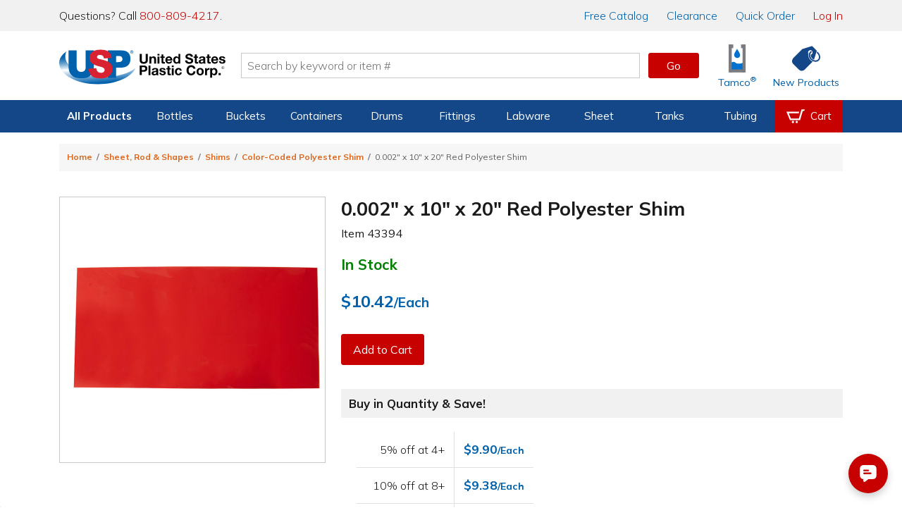

--- FILE ---
content_type: text/html; charset=utf-8
request_url: https://www.usplastic.com/catalog/item.aspx?itemid=147257
body_size: 36885
content:

<!DOCTYPE html>

<html lang="en" class="live-site no-js no-touch">
<head>
  <!-- GREEN SERVER -->
  <!-- Google Tag Manager - place as close to the start of the he@d tag as possible -->
  <script>(function(w,d,s,l,i){w[l]=w[l]||[];w[l].push({'gtm.start':
  new Date().getTime(),event:'gtm.js'});var f=d.getElementsByTagName(s)[0],
  j=d.createElement(s),dl=l!='dataLayer'?'&l='+l:'';j.async=true;j.src=
  'https://www.googletagmanager.com/gtm.js?id='+i+dl;f.parentNode.insertBefore(j,f);
  })(window,document,'script','dataLayer','GTM-WTF7662');</script>
  <!-- End Google Tag Manager -->

  <!-- Global site tag (gtag.js) -->
  <script async src="https://www.googletagmanager.com/gtag/js?id=AW-1072714790"></script>
  <script async src="https://www.googletagmanager.com/gtag/js?id=G-SJQ9F59SXT"></script>
  <script>
    function gtag() {dataLayer.push(arguments);}
    gtag('js', new Date());
    dataLayer.push({'pageType':'product','pageName':'0.002\" x 10\" x 20\" Red Polyester Shim | U.S. Plastic Corp.','productId':'147257','productSku':'43394','campaignId':'','userEmail':'','userId':''});
    if (window.location.href.indexOf("test.usplastic.com") != -1) {
      gtag('config','AW-1072714790', {'debug_mode': true, 'allow_enhanced_conversions': true});
      gtag('config', 'G-SJQ9F59SXT', {'debug_mode': true});
    } else {
      gtag('config','AW-1072714790', {'allow_enhanced_conversions':true});
      gtag('config', 'G-SJQ9F59SXT');
    }
  </script>
  <!-- End Google Tag Manager -->

  <!-- MONETATE-->
  <!-- Monetate ExpressTag Async v6.1. Place at start of document he@d. DO NOT ALTER.
  <script>
  var monetateDomain = (window.location.href.indexOf('test.usplastic.com') == -1 ? "p/usplastic.com" : "d/test.usplastic.com");
  var monetateT = new Date().getTime();
  (function() {
    var p = document.location.protocol;
    if (p == "http:" || p == "https:") {
      var m = document.createElement('script'); m.type = 'text/javascript'; m.async = true; m.src = (p == "https:" ? "https://s" : "http://") + "e.monetate.net/js/2/a-1b9e6213/" + monetateDomain + "/custom.js";
      var s = document.getElementsByTagName('script')[0]; s.parentNode.insertBefore(m, s);
    }
  })();
  </script>-->
  <!-- End Monetate tag. -->

  <!-- Begin Monetate ExpressTag Sync v8.1. Place at start of document head. DO NOT ALTER. -->
  <script>var monetateT = new Date().getTime();</script>
  <script type="text/javascript" src="//se.monetate.net/js/2/a-1b9e6213/p/usplastic.com/entry.js"></script>
  <!-- End Monetate tag. -->

  <script>
    var mtPage = "product";
    function MonetateRetrack(callTrackData) {
      window.monetateQ = window.monetateQ || [];
      window.monetateQ.push([
        "setPageType",
        mtPage
      ]);
      window.monetateQ.push(['addCartRows', []]);window.monetateQ.push(['addProductDetails', [{'productId': '43394', 'sku': '147257'}]]);

      if (callTrackData) {
        MonetateTrackData();
      }
    }
    function MonetateTrackCartChange(cartArray) {
      window.monetateQ.push([
        "setPageType",
        mtPage
      ]);
      window.monetateQ.push([
        "addCartRows",
        cartArray
      ]);
      MonetateTrackData();
    }
    MonetateRetrack(false); // always call it at least once.
  </script>
  <!-- END MONETATE -->



  <title>
	0.002" x 10" x 20" Red Polyester Shim | U.S. Plastic Corp.
</title><meta charset="utf-8" /><meta name="viewport" content="width=device-width, initial-scale=1, viewport-fit=cover" /><meta name="google-site-verification" content="Se2m_WtiNV0j-zkV3hmslH6OgDW0Whr5mMDDx8c9Ebk" />
  <!--<meta http-equiv="Content-Security-Policy" content="
    default-src &#39;self&#39; &#39;unsafe-inline&#39; &#39;unsafe-eval&#39; blob: data: https://*.usplastic.com/ https://*.googleapis.com/ https://*.gstatic.com/ https://*.hawksearch.com/ https://*.hawksearch.net/ https://*.listrakbi.com/ https://*.frontapp.com/ https://*.youtube.com https://*.google.com/ https://*.googletagmanager.com/ https://*.google-analytics.com/ https://*.googleadservices.com/ https://*.doubleclick.net/ https://*.clarity.ms https://*.pingdom.net https://*.linkedin.com https://snap.licdn.com/;
    frame-src &#39;self&#39; https://*.google.com https://*.youtube.com;
    child-src &#39;self&#39; https://*.google.com https://*.youtube.com;
  " />-->
  <script>
  	(function(html) {
      // check live/test site
      if (window.location.href.indexOf('test.usplastic.com') != -1) html.className = html.className.replace(/\blive-site\b/,'test-site');

      // check JS
  		html.className = html.className.replace(/\bno-js\b/,'js');

      // check touch device
  		if ('ontouchstart' in document.documentElement) html.className = html.className.replace(/\bno-touch\b/,'is-touch');

      // check unsupported browsers
      var user = navigator.userAgent.toLowerCase();

      var isIE = false;
      if (user.indexOf("msie") != -1) isIE = parseInt(user.match(/msie \d{1,2}/)[0].replace("msie ", ""));
      else if (user.search(/trident.*rv[ :]\d{1,2}/) != -1) isIE = parseInt(user.match(/rv[ :]\d{1,2}/)[0].replace(/rv[ :]/, ""));
      if (isIE) {
        html.className += " browser-ie browser-unsupported";
        if (isIE < 11) html.className += " browser-ie-lt11";
        if (isIE < 9) html.className += " browser-ie-lt9 browser-broken";
      }
  	})(document.documentElement);
  </script>
  <script>var prop65_1 = "<strong>WARNING: </strong>Cancer - <a href='https://www.P65Warnings.ca.gov' target='_blank'>www.P65Warnings.ca.gov</a>"; var prop65_2 = "<strong>WARNING: </strong>Reproductive Harm - <a href='https://www.P65Warnings.ca.gov' target='_blank'>www.P65Warnings.ca.gov</a>"; var prop65_3 = "<strong>WARNING: </strong>Cancer and Reproductive Harm - <a href='https://www.P65Warnings.ca.gov' target='_blank'>www.P65Warnings.ca.gov</a>"; var prop65_icon = "<figure class='icon icon-chemicalWarning' aria-hidden='true'></figure>"; </script><link rel="shortcut icon" href="../favicon.ico" /><link rel="stylesheet" href="https://fonts.googleapis.com/css2?family=Mulish:ital,wght@0,200..900;1,200..900&amp;display=swap" /><link rel='stylesheet' href='/css/images.css?v=2025-06-11_15:09:29'><link rel='stylesheet' href='/css/global.css?v=2025-09-04_11:45:46'><link rel='stylesheet' href='/css/main.css?v=2025-12-18_08:41:24'>

  <script src="/js/jquery-3.7.1.min.js"></script>

  
  <link rel='canonical' href='https://www.usplastic.com/catalog/item.aspx?itemid=147257' />
  <span itemscope itemtype="http://schema.org/Product">
            <meta itemprop="sku" content="43394" >
            <meta itemprop="name" content="0.002 x 10 x 20 Red Polyester Shim">
            <meta itemprop="image" content="https://www.usplastic.com/catalog/images/products/100/400/43394psku.jpg">
            <span itemprop="offers" itemscope itemtype="http://schema.org/Offer" >
                <meta itemprop="priceCurrency" content="USD" />
                <meta itemprop="price" content="10.42" >
                <link itemprop="availability" href="http://schema.org/InStock" />
            </span>
        </span> 
<link href="../App_Themes/main/common.css" type="text/css" rel="stylesheet" /><link href="../App_Themes/main/main.css" type="text/css" rel="stylesheet" /><meta name="description" content="This color-coded shim is made from high-quality polyester and is excellent for gaskets, special parts, and various manufacturing applicat..." /></head>

<body>
  <form name="aspnetForm" method="post" action="./item.aspx?itemid=147257" id="aspnetForm" data-ajax="false">
<div>
<input type="hidden" name="__EVENTTARGET" id="__EVENTTARGET" value="" />
<input type="hidden" name="__EVENTARGUMENT" id="__EVENTARGUMENT" value="" />
<input type="hidden" name="__VIEWSTATE" id="__VIEWSTATE" value="/[base64]/dj0yMDI1LTA5LTA0XzExOjQ1OjQ2Jz48bGluayByZWw9J3N0eWxlc2hlZXQnIGhyZWY9Jy9jc3MvbWFpbi5jc3M/dj0yMDI1LTEyLTE4XzA4OjQxOjI0Jz5kAhkPZBYEAgEPFgIfAQVZPGxpbmsgcmVsPSdjYW5vbmljYWwnIGhyZWY9J2h0dHBzOi8vd3d3LnVzcGxhc3RpYy5jb20vY2F0YWxvZy9pdGVtLmFzcHg/[base64]/Y2F0aWQ9Nzk1JmNsaWNraWQ9cG9wY29ybiI+U2hlZXQsIFJvZCAmIFNoYXBlczwvYT4mbmJzcDsmbmJzcDs8YSBocmVmPSIvY2F0YWxvZy9kZWZhdWx0LmFzcHg/[base64]/[base64]/[base64]/[base64]/[base64]/[base64]/[base64]/[base64]/[base64]/[base64]/[base64]/[base64]/[base64]/[base64]/dj0yMDIxLTA0LTIyXzA5OjE5OjAwJz48L3NjcmlwdD48c2NyaXB0IHNyYz0nL2pzL3Rvb2xzL3dheXBvaW50cy9saWIvanF1ZXJ5LndheXBvaW50cy5taW4uanM/[base64]" />
</div>

<script type="text/javascript">
//<![CDATA[
var theForm = document.forms['aspnetForm'];
if (!theForm) {
    theForm = document.aspnetForm;
}
function __doPostBack(eventTarget, eventArgument) {
    if (!theForm.onsubmit || (theForm.onsubmit() != false)) {
        theForm.__EVENTTARGET.value = eventTarget;
        theForm.__EVENTARGUMENT.value = eventArgument;
        theForm.submit();
    }
}
//]]>
</script>


<script src="/WebResource.axd?d=E5UYL1cCRiroTjnvH8dAY_sVdCqulYqmr398vr8z1Izy2LCgftYNNsFVPiRQ38bXgWU84pfc_h47tTL8FLDhRzfVo8U1&amp;t=638942066805310136" type="text/javascript"></script>


<script src="/ScriptResource.axd?d=jmTQd9LkH1SrFBjcWrcmHcPfXeAvhhbd-yEqnKiQ5-FNhEHqb4BhotyLnCk9ViP_897zaSEHwdOa5HJTfXfIsAuJVn-tTV4CYEhRwdLTJM81IruU3Ar4VLK55lSKDeXkjO94zN4WJTbmTHCvpxgXvGtmrUM1&amp;t=32e5dfca" type="text/javascript"></script>
<script src="/ScriptResource.axd?d=8YWSXaEWGvhWHy4pAwuI6wm0SW9w52vQA8Q0sjAspb3si2yAUwpXmLFxyfBHlRJfL143YBRRxH_WK2erzT3cZEi9PjQAkZX2yR2X-BKrrBVZnq3tGOvgfVwM6ujffkhthxwYoSwWVmFuItSOvKStky2LDivzJZ53xzK2DWs2APUxD6io0&amp;t=32e5dfca" type="text/javascript"></script>
<script src="/ScriptResource.axd?d=FfW2rKUDD-T0Z6_4q8IStkaTgqB-IBSqoeGZMhcXJJ_RhA4aheMDG8pVqzudxGuaG1KWvd3K6VA56_2ZLHCUj-bzlQ74LzNbOkXFkHynVoPqNG3wDdg60wg9VoMLUZrOZ5WYjRJtsAhIYa7eiRkIIyYNtqs1&amp;t=5f915bbd" type="text/javascript"></script>
<script src="/ScriptResource.axd?d=ScNG2s9Mo5tacFIHIBtdQkmjfyMXSL2ssbabO4UPaHwuuOYLa1KC4_HZ8ZU1tjwycybHSQTdCXs9lM9VzuysAiXPELXc-579_grmgZ5zDnIX-QnEElbXPDNtGbsWO76eh6VR64-rtgb0SozcSJzp6LCCglM1&amp;t=5f915bbd" type="text/javascript"></script>
<script src="/ScriptResource.axd?d=PFSmSOTLSh2928Qk5vsIZeCQTORvee2vD5ZbDRT5rtt_AEvGTyzbwigCygU6qah3W_lrdfZJ2-6hsDAkw0pyHVnTpWSqtmeJhxF7QdsPpwsqEsMa0uye7BAMwxPfvt3ZH1ID-FSU_HrvcIkEDB_-7WgQcG2CDgUtkz3cTGe7kJQ3quDu0&amp;t=5f915bbd" type="text/javascript"></script>
<div>

	<input type="hidden" name="__VIEWSTATEGENERATOR" id="__VIEWSTATEGENERATOR" value="CF0A19C4" />
</div>

    <!-- SCRIPTS -->

    <!-- Google Tag Manager (noscript) - place after opening body tag -->
    <noscript><iframe src="https://www.googletagmanager.com/ns.html?id=GTM-WTF7662" height="0" width="0" style="display:none;visibility:hidden"></iframe></noscript>
    <!-- End Google Tag Manager (noscript) -->

    <!--<script type="text/javascript">
//<![CDATA[
Sys.WebForms.PageRequestManager._initialize('ctl00$scriptmgr', 'aspnetForm', [], [], [], 90, 'ctl00');
//]]>
</script>
-->



    <!-- HEADER -->

    <div id="browserBanner"><noscript><div class="banner unsupported-js"><div class='content-wrapper-inset'>This site requires JavaScript to function. Some elements may not work properly.</div></div></noscript></div>

    <header>
      <div id="ctl00_panIssueBanner">
	
        <aside id="issueBanner">
          <div class="banner-content content-wrapper-inset">
            <!--<div class="banner">Due to inclement weather, our call center, warehouse, and store will be closing at 2:00 PM EST for the remainder of the day.</div>-->
            <!--<div class="banner">We are currently experiencing issues with our toll-free 800 numbers. To reach us, please contact us at 419-228-2242.</div>-->
            <!--<div class="banner">We are currently experiencing issues with checkout. To place an order, please call us at 800-809-4217.</div>-->
            <!--<div class="banner">Our website will be down for maintenance tonight starting at 9:00 P.M. EST. We expect to have it running again within a few hours.</div>-->
          </div>
        </aside>
      
</div>

      

      <aside id="topBanner">
        <div class="header_wrapper">
          <p class="support">Questions? Call <a title="Call us now" href="tel:18008094217">800-809-4217</a>.</p>
          <nav>
            <a href="/content/catalogrequest.aspx?clickid=header"><span class="priority-low">Free </span>Catalog</a>
            <a href="/search/?key=clearance&clickid=header">Clearance</a>
            <a href="/catalog/quickorder.aspx?clickid=header">Quick Order</a>
            <a href="/user/?clickid=header" id="ctl00_lnkAccount" class="lnk-red">Log In</a>
            
          </nav>
        </div>
      </aside>

      <div id="navShadow"></div>
      <nav id="nav">
        <div class="header_icons header_wrapper">
          <a class="navBtn mobile" href="#" onclick="togglePanel('#navPanel'); return false" title="Navigation Menu" aria-label="Open or close the navigation menu">
            <figure role="img" class="icon icon-menu icon-blue" aria-hidden="true"></figure>
          </a>
          <a class="searchBtn mobile" href="#" onclick="togglePanel('#searchPanel'); return false" title="Search" aria-label="Show or hide search bar">
            <figure role="img" class="icon icon-search icon-blue" aria-hidden="true"></figure>
          </a>
          <a class="homeBtn" href="/" title="Home" aria-label="Return Home">
            <figure role="img" class="icon icon-usp" aria-label="U.S. Plastic Corp. Logo"></figure>
          </a>

          <div class="searchBar">
            <input type="search" ID="txtSearch1" name="searchField1" placeholder="Search by keyword or item #" maxlength="100" aria-label="Search by keyword or item number" onkeydown="if (event.keyCode == 13) {$('#txtSearchBtn1').click(); return false};"/>
            <a role="button" class="btn btnGo" ID="txtSearchBtn1" href="#" onclick="if ($('#txtSearch1').val().length) { searchRedirect('#txtSearch1') }; return false">Go</a>
            <div id="searchQuickView"></div>
          </div>

          <a href="/catalog/shoppingcart.aspx?clickid=header" id="ctl00_aCartBtn" class="cartBtn jsCartBtn mobile" title="View your shopping cart" aria-label="View your empty shopping cart">
            <figure role="img" class="icon icon-blue icon-cart" aria-hidden="true"></figure>
            <span id='badge' class='badge' data-count='0' style='display: none;' aria-hidden='true'></span>
          </a>
          <a class="accountBtn mobile" href="/user/default.aspx?clickid=header" title="View your account" aria-label="View your account">
            <figure role="img" class="icon icon-blue icon-account" aria-hidden="true"></figure>
          </a>

          <a class="tamcoBtn iconLink desktop" href="/catalog/default.aspx?catid=1121&clickid=header" aria-label="Shop Tamco&reg; Industries">
            <figure role="img" class="icon icon-tamcoUI" aria-hidden="true"></figure>
            <div class="label" aria-hidden="true">Tamco<sup>&reg;</sup></div>
          </a>
          <a class="newProductsBtn iconLink desktop" href="/catalog/newitems.aspx?clickid=header" aria-label="Shop New Products">
            <figure role="img" class="icon icon-blue icon-priceTag" aria-hidden="true"></figure>
            <div class="label" aria-hidden="true">New Products</div>
          </a>
        </div>

        <div id="navProducts" class="navbar">
          <div class="header_wrapper">
            <ul class="navbar-menu">

              

<li class="navbar-menu-item navbar-menu-item-products priority1">
  <a>All Products</a>
  <div class="navbar-dropdown">
    <ul class="navbar-dropdown-menu">
      <li class="navbar-dropdown-heading">Shop By Category</li>
      <li class="navbar-dropdown-item"><a href="/catalog/default.aspx?catid=451&clickid=topnavmenu">Bags</a></li>
      <li class="navbar-dropdown-item"><a href="/catalog/default.aspx?catid=469&clickid=topnavmenu">Bottles</a></li>
      <li class="navbar-dropdown-item"><a href="/catalog/default.aspx?catid=687&clickid=topnavmenu">Buckets</a></li>
      <li class="navbar-dropdown-item"><a href="/catalog/default.aspx?catid=482&clickid=topnavmenu">Carts & Trucks</a></li>
      <li class="navbar-dropdown-item"><a href="/catalog/default.aspx?catid=845&clickid=topnavmenu">Containers</a></li>
      <li class="navbar-dropdown-item"><a href="/catalog/default.aspx?catid=458&clickid=topnavmenu">Drums & Barrels</a></li>
      <li class="navbar-dropdown-item"><a href="/catalog/default.aspx?catid=961&clickid=topnavmenu">Duct & Blowers</a></li>
      <li class="navbar-dropdown-item"><a href="/catalog/default.aspx?catid=1247&clickid=topnavmenu">Fabrication</a></li>
      <li class="navbar-dropdown-item"><a href="/catalog/default.aspx?catid=690&clickid=topnavmenu">Fittings</a></li>
    </ul>
    <ul class="navbar-dropdown-menu">
      <li class="navbar-dropdown-item"><a href="/catalog/default.aspx?catid=572&clickid=topnavmenu">Food Industry</a></li>
      <li class="navbar-dropdown-item"><a href="/catalog/default.aspx?catid=1104&clickid=topnavmenu">Home Storage</a></li>
      <li class="navbar-dropdown-item"><a href="/catalog/default.aspx?catid=1127&clickid=topnavmenu">Janitorial Products</a></li>
      <li class="navbar-dropdown-item"><a href="/catalog/default.aspx?catid=620&clickid=topnavmenu">Labware</a></li>
      <li class="navbar-dropdown-item"><a href="/catalog/default.aspx?catid=1100&clickid=topnavmenu">Office Storage</a></li>
      <li class="navbar-dropdown-item"><a href="/catalog/default.aspx?catid=672&clickid=topnavmenu">Outdoor Products</a></li>
      <li class="navbar-dropdown-item"><a href="/catalog/default.aspx?catid=1208&clickid=topnavmenu">Packaging</a></li>
      <li class="navbar-dropdown-item"><a href="/catalog/default.aspx?catid=681&clickid=topnavmenu">Pipe</a></li>
      <li class="navbar-dropdown-item"><a href="/catalog/default.aspx?catid=722&clickid=topnavmenu">Pumps</a></li>
      <li class="navbar-dropdown-item"><a href="/catalog/default.aspx?catid=773&clickid=topnavmenu">Safety</a></li>
    </ul>
    <ul class="navbar-dropdown-menu">
      <li class="navbar-dropdown-item"><a href="/catalog/default.aspx?catid=795&clickid=topnavmenu">Sheet</a></li>
      <li class="navbar-dropdown-item"><a href="/catalog/default.aspx?catid=1121&clickid=topnavmenu">Tamco<sup>&reg;</sup></a></li>
      <li class="navbar-dropdown-item"><a href="/catalog/default.aspx?catid=838&clickid=topnavmenu">Tanks</a></li>
      <li class="navbar-dropdown-item"><a href="/catalog/default.aspx?catid=856&clickid=topnavmenu">Tubing &amp; Hose</a></li>
      <li class="navbar-dropdown-item"><a href="/catalog/default.aspx?catid=870&clickid=topnavmenu">Valves</a></li>
      <li class="navbar-dropdown-heading">More Categories</li>
      <li class="navbar-dropdown-item"><a href="/search/?key=clearance&clickid=topnavmenu">Clearance</a></li>
      <li class="navbar-dropdown-item"><a href="/search/?key=overstock-sale&clickid=topnavmenu">Overstock</a></li>
      <li class="navbar-dropdown-item"><a href="/catalog/default.aspx?catid=1432&clickid=topnavmenu">Sustainable<span class="priority3"> Products</span></a></li>
    </ul>
  </div>
</li>

<li class="navbar-menu-item priority2">
  <a href="/catalog/default.aspx?catid=469&clickid=topnavmenu">Bottles</a>
  <div class="navbar-dropdown">
    <ul class="navbar-dropdown-menu">
      <!--<li class="navbar-dropdown-heading">Shop By Material</li>
      <li class="navbar-dropdown-item"><a href="/catalog/default.aspx?catid=678&parentcatid=469&clickid=topnavmenu">PET</a></li>
      <li class="navbar-dropdown-item"><a href="/catalog/default.aspx?catid=678&parentcatid=469&clickid=topnavmenu">Polypropylene</a></li>
      <li class="navbar-dropdown-item"><a href="">HDPE</a></li>
      <li class="navbar-dropdown-item"><a href="">LDPE</a></li>
      <li class="navbar-dropdown-item"><a href="/catalog/default.aspx?catid=589&parentcatid=469&clickid=topnavmenu">Glass</a></li>-->
      <li class="navbar-dropdown-heading">Shop By Type</li>
      <li class="navbar-dropdown-item"><a href="/catalog/default.aspx?catid=469&clickid=topnavmenu">Bottles</a></li>
      <li class="navbar-dropdown-item"><a href="/catalog/default.aspx?catid=604&parentcatid=469&clickid=topnavmenu">Jars</a></li>
      <li class="navbar-dropdown-item"><a href="/catalog/default.aspx?catid=611&parentcatid=469&clickid=topnavmenu">Jugs</a></li>
      <li class="navbar-dropdown-item"><a href="/catalog/default.aspx?catid=481&parentcatid=469&clickid=topnavmenu">Carboys & Jerricans</a></li>
      <li class="navbar-dropdown-item"><a href="/catalog/default.aspx?catid=480&parentcatid=469&clickid=topnavmenu">Caps & Liners</a></li>
      <li class="navbar-dropdown-item"><a href="/catalog/default.aspx?catid=647&parentcatid=469&clickid=topnavmenu">Thermo Scientific&trade; Nalgene&trade;</a></li>

      <li class="navbar-dropdown-heading">Shop By Shape</li>
      <li class="navbar-dropdown-item"><a href="/catalog/default.aspx?catid=750&parentcatid=469&clickid=topnavmenu">Round</a></li>
      <li class="navbar-dropdown-item"><a href="/catalog/default.aspx?catid=673&parentcatid=469&clickid=topnavmenu">Oval &amp; Oblong</a></li>
      <li class="navbar-dropdown-item"><a href="/catalog/default.aspx?catid=530&parentcatid=469&clickid=topnavmenu">Cylindrical</a></li>
      <li class="navbar-dropdown-item"><a href="/catalog/default.aspx?catid=897&parentcatid=469&clickid=topnavmenu">Sample Bottles</a></li>
      <li class="navbar-dropdown-item"><a href="/catalog/default.aspx?catid=1317&parentcatid=469&clickid=topnavmenu">Square</a></li>

      <li class="navbar-dropdown-heading">Shop Accessories</li>
      <li class="navbar-dropdown-item"><a href="/catalog/default.aspx?catid=480&parentcatid=469&clickid=topnavmenu">Caps & Liners</a></li>
      <li class="navbar-dropdown-item"><a href="/catalog/default.aspx?catid=1376&parentcatid=469&clickid=topnavmenu">Pumps & Sprayers</a></li>
      <li class="navbar-dropdown-item"><a href="/catalog/default.aspx?catid=468&parentcatid=469&clickid=topnavmenu">Bottle Carriers</a></li>
      <li class="navbar-dropdown-item"><a href="/catalog/default.aspx?catid=745&parentcatid=469&clickid=topnavmenu">Rack Systems</a></li>
    </ul>
    <ul class="navbar-dropdown-menu">
      <li class="navbar-dropdown-heading">Shop By Function</li>
      <li class="navbar-dropdown-item"><a href="/catalog/default.aspx?catid=1295&parentcatid=469&clickid=topnavmenu">Food & Sauce Bottles</a></li>
      <li class="navbar-dropdown-item"><a href="/catalog/default.aspx?catid=1198&parentcatid=469&clickid=topnavmenu">Health & Beauty Bottles</a></li>
      <li class="navbar-dropdown-item"><a href="/catalog/default.aspx?catid=1016&parentcatid=469&clickid=topnavmenu">Pharmaceutical Bottles</a></li>
      <li class="navbar-dropdown-item"><a href="/catalog/default.aspx?catid=1158&parentcatid=469&clickid=topnavmenu">Dairy & Beverage Bottles</a></li>
      <li class="navbar-dropdown-item"><a href="/catalog/default.aspx?catid=617&parentcatid=469&clickid=topnavmenu">Lab Bottles</a></li>
      <li class="navbar-dropdown-item"><a href="/catalog/default.aspx?catid=1352&parentcatid=469&clickid=topnavmenu">Child-Resistant Packaging</a></li>

      <li class="navbar-dropdown-heading">Shop By Specialty</li>
      <li class="navbar-dropdown-item"><a href="/catalog/default.aspx?catid=815&parentcatid=469&clickid=topnavmenu">Spray Bottles</a></li>
      <li class="navbar-dropdown-item"><a href="/catalog/default.aspx?catid=1375&parentcatid=469&clickid=topnavmenu">Pump Bottles</a></li>
      <li class="navbar-dropdown-item"><a href="/catalog/default.aspx?catid=941&parentcatid=469&clickid=topnavmenu">Honey Bottles & Jars</a></li>
      <li class="navbar-dropdown-item"><a href="/catalog/default.aspx?catid=660&parentcatid=469&clickid=topnavmenu">Nalgene<sup>&reg;</sup> Water Bottles</a></li>
      <li class="navbar-dropdown-item"><a href="/catalog/default.aspx?catid=589&parentcatid=469&clickid=topnavmenu">Glass Bottles</a></li>
      <li class="navbar-dropdown-item"><a href="/catalog/default.aspx?catid=875&parentcatid=469&clickid=topnavmenu">Wash Bottles</a></li>
      <li class="navbar-dropdown-item"><a href="/catalog/default.aspx?catid=1300&parentcatid=469&clickid=topnavmenu">E-Liquid Bottles</a></li>
      <li class="navbar-dropdown-item"><a href="/catalog/default.aspx?catid=1155&parentcatid=469&clickid=topnavmenu">Tottles & Tubes</a></li>
    </ul>
    <div class="navbar-dropdown-menu navbar-dropdown-spotlight">
      <a title="Spray Bottles" href="/catalog/default.aspx?catid=815&parentcatid=469&clickid=topnavmenu_spotlight">
        <picture class="img">
          <source srcset="https://www.usplastic.com/images/nav/66006p.webp" type="image/webp" />
          <source srcset="https://www.usplastic.com/images/nav/66006p.jpg" type="image/jpeg" />
          <img alt="Spray Bottles" src="https://www.usplastic.com/images/nav/66006p.jpg" width="185" height="185">
        </picture>
        <h3>Spray Bottles</h3>
        <p><strong>Cleaning & Industrial</strong> <br/>U.S. Plastic Corp.<sup>&reg;</sup> carries an excellent selection of spray bottles perfect for cleaning.</p>
        <figure class="btn">Shop Now</figure>
      </a>
    </div>
  </div>
</li>

<li class="navbar-menu-item priority2">
  <a href="/catalog/default.aspx?catid=687&clickid=topnavmenu">Buckets</a>
  <div class="navbar-dropdown">
    <ul class="navbar-dropdown-menu">
      <li class="navbar-dropdown-heading">Shop By Shape</li>
      <li class="navbar-dropdown-item"><a href="/catalog/default.aspx?catid=752&parentcatid=687&clickid=topnavmenu">Round</a></li>
      <li class="navbar-dropdown-item"><a href="/catalog/default.aspx?catid=1359&parentcatid=687&clickid=topnavmenu">Square</a></li>
      <li class="navbar-dropdown-item"><a href="/catalog/default.aspx?catid=818&parentcatid=687&clickid=topnavmenu">Specialty</a></li>
      <li class="navbar-dropdown-heading">Shop By Type</li>
      <li class="navbar-dropdown-item"><a href="/catalog/default.aspx?catid=687&clickid=topnavmenu">Buckets</a></li>
      <li class="navbar-dropdown-item"><a href="/catalog/default.aspx?catid=972&parentcatid=687&clickid=topnavmenu">Metal Pails</a></li>
      <li class="navbar-dropdown-item"><a href="/catalog/default.aspx?catid=626&parentcatid=687&clickid=topnavmenu">Life Latch<sup>&reg;</sup> Buckets</a></li>
      <li class="navbar-dropdown-item"><a href="/catalog/default.aspx?catid=458&parentcatid=687&clickid=topnavmenu">Drums & Barrels</a></li>
      <li class="navbar-dropdown-item"><a href="/catalog/default.aspx?catid=686&parentcatid=687&clickid=topnavmenu">Bucket Covers & Lids</a></li>
      <li class="navbar-dropdown-item"><a href="/catalog/default.aspx?catid=455&parentcatid=687&clickid=topnavmenu">Barrel/Drum/Bucket Liners</a></li>
      <li class="navbar-dropdown-item"><a href="/catalog/default.aspx?catid=685&parentcatid=687&clickid=topnavmenu">Bucket Accessories</a></li>
    </ul>
    <ul class="navbar-dropdown-menu">
      <li class="navbar-dropdown-heading">Shop By Size</li>
      <li class="navbar-dropdown-item"><a href="/catalog/default.aspx?catid=1303&parentcatid=1301&clickid=topnavmenu">1 Gallon</a></li>
      <li class="navbar-dropdown-item"><a href="/catalog/default.aspx?catid=1311&parentcatid=1301&clickid=topnavmenu">2 Gallon</a></li>
      <li class="navbar-dropdown-item"><a href="/catalog/default.aspx?catid=1312&parentcatid=1301&clickid=topnavmenu">3.5 Gallon</a></li>
      <li class="navbar-dropdown-item"><a href="/catalog/default.aspx?catid=1314&parentcatid=1301&clickid=topnavmenu">5 Gallon</a></li>
      <li class="navbar-dropdown-item"><a href="/catalog/default.aspx?catid=1315&parentcatid=1301&clickid=topnavmenu">6 Gallon</a></li>
      <li class="navbar-dropdown-item"><a href="/catalog/default.aspx?catid=1316&parentcatid=1301&clickid=topnavmenu">7 Gallon</a></li>
    </ul>
    <div class="navbar-dropdown-menu navbar-dropdown-spotlight">
      <a title="USP Premium 5 Gallon Bucket" href="/catalog/item.aspx?itemid=135286&clickid=topnavmenu_spotlight">
        <picture class="img">
          <source srcset="https://www.usplastic.com/images/nav/15952p.webp" type="image/webp" />
          <source srcset="https://www.usplastic.com/images/nav/15952p.jpg" type="image/jpeg" />
          <img alt="USP Premium 5 Gallon Bucket" src="https://www.usplastic.com/images/nav/15952p.jpg" width="185" height="185">
        </picture>
        <h3>USP Premium 5 Gallon Bucket</h3>
        <p>This bucket is economically priced, while still featuring premium bucket quality and durability. </p>
        <figure class="btn">Shop Now</figure>
      </a>
    </div>
  </div>
</li>

<li class="navbar-menu-item priority3">
  <a href="/catalog/default.aspx?catid=845&clickid=topnavmenu">Containers</a>
  <div class="navbar-dropdown">
    <ul class="navbar-dropdown-menu">
      <li class="navbar-dropdown-heading">Shop By Type</li>
      <li class="navbar-dropdown-item"><a href="/catalog/default.aspx?catid=458&parentcatid=687&clickid=topnavmenu">Barrels/Drums</a></li>
      <li class="navbar-dropdown-item"><a href="/catalog/default.aspx?catid=463&parentcatid=845&clickid=topnavmenu">Bins</a></li>
      <li class="navbar-dropdown-item"><a href="/catalog/default.aspx?catid=687&clickid=topnavmenu">Buckets</a></li>
      <li class="navbar-dropdown-item"><a href="/catalog/default.aspx?catid=1099&parentcatid=845&clickid=topnavmenu">Storage Containers</a></li>
      <li class="navbar-dropdown-item"><a href="/catalog/default.aspx?catid=852&parentcatid=845&clickid=topnavmenu">Trays</a></li>
      <li class="navbar-dropdown-item"><a href="/catalog/default.aspx?catid=1103&parentcatid=845&clickid=topnavmenu">Tubs & Pans</a></li>
      <li class="navbar-dropdown-item"><a href="/catalog/default.aspx?catid=838&clickid=topnavmenu">Tanks</a></li>
      <li class="navbar-dropdown-item"><a href="/catalog/default.aspx?catid=821&parentcatid=845&clickid=topnavmenu">Totes</a></li>
      <li class="navbar-dropdown-item"><a href="/catalog/default.aspx?catid=851&parentcatid=845&clickid=topnavmenu">Trash & Recycling</a></li>
      <li class="navbar-dropdown-heading">Shop Storage Containers</li>
      <li class="navbar-dropdown-item"><a href="/catalog/default.aspx?catid=476&parentcatid=845&clickid=topnavmenu">Bulk Containers</a></li>
      <li class="navbar-dropdown-item"><a href="/catalog/default.aspx?catid=1163&parentcatid=845&clickid=topnavmenu">Conductive Containers & Bins</a></li>
      <li class="navbar-dropdown-item"><a href="/catalog/default.aspx?catid=1102&parentcatid=845&clickid=topnavmenu">Crates & Baskets</a></li>
      <li class="navbar-dropdown-item"><a href="/catalog/default.aspx?catid=537&parentcatid=845&clickid=topnavmenu">Dividable Grid Containers</a></li>
      <li class="navbar-dropdown-item"><a href="/catalog/default.aspx?catid=691&parentcatid=845&clickid=topnavmenu">Plastic Food Storage Containers</a></li>
      <li class="navbar-dropdown-item"><a href="/catalog/default.aspx?catid=821&parentcatid=845&clickid=topnavmenu">Stack & Nest Totes</a></li>
      <li class="navbar-dropdown-item"><a href="/catalog/default.aspx?catid=1099&parentcatid=845&clickid=topnavmenu">Storage Totes & Boxes</a></li>
      <li class="navbar-dropdown-item"><a href="/catalog/default.aspx?catid=846&parentcatid=845&clickid=topnavmenu">Totes with Attached Flip-Top Lids</a></li>
    </ul>
    <ul class="navbar-dropdown-menu">
      <li class="navbar-dropdown-heading">Shop Small Organization</li>
      <li class="navbar-dropdown-item"><a href="/catalog/default.aspx?catid=1098&parentcatid=845&clickid=topnavmenu">Caddies</a></li>
      <li class="navbar-dropdown-item"><a href="/catalog/default.aspx?catid=1101&parentcatid=845&clickid=topnavmenu">Cases</a></li>
      <li class="navbar-dropdown-item"><a href="/catalog/default.aspx?catid=1096&parentcatid=845&clickid=topnavmenu">Drawer Units</a></li>
      <li class="navbar-dropdown-item"><a href="/catalog/default.aspx?catid=802&parentcatid=845&clickid=topnavmenu">Small Parts & Tool Boxes</a></li>
      <li class="navbar-dropdown-item"><a href="/catalog/default.aspx?catid=598&parentcatid=845&clickid=topnavmenu">Hobbies & Crafts</a></li>
      <li class="navbar-dropdown-heading">Shop For Tanks</li>
      <li class="navbar-dropdown-item"><a href="/catalog/default.aspx?catid=835&parentcatid=838&clickid=topnavmenu">Tamco<sup>&reg;</sup> Tanks</a></li>
      <li class="navbar-dropdown-item"><a href="/catalog/default.aspx?catid=706&parentcatid=838&clickid=topnavmenu">Polyethylene Tanks</a></li>
      <li class="navbar-dropdown-item"><a href="/catalog/default.aspx?catid=712&parentcatid=838&clickid=topnavmenu">Polypropylene Tanks</a></li>
      <li class="navbar-dropdown-item"><a href="/catalog/default.aspx?catid=734&parentcatid=838&clickid=topnavmenu">PVC Tanks</a></li>
      <li class="navbar-dropdown-item"><a href="/catalog/default.aspx?catid=526&parentcatid=838&clickid=topnavmenu">XLPE Tanks</a></li>
      <li class="navbar-dropdown-heading">Shop For Buckets</li>
      <li class="navbar-dropdown-item"><a href="/catalog/default.aspx?catid=752&parentcatid=687&clickid=topnavmenu">Round Buckets</a></li>
      <li class="navbar-dropdown-item"><a href="/catalog/default.aspx?catid=818&parentcatid=687&clickid=topnavmenu">Square &amp; Specialty Buckets</a></li>
      <li class="navbar-dropdown-item"><a href="/catalog/default.aspx?catid=626&parentcatid=687&clickid=topnavmenu">Life Latch<sup>&reg;</sup> Buckets</a></li>
    </ul>
    <div class="navbar-dropdown-menu navbar-dropdown-spotlight">
      <a title="Tamco&reg; Lightweight Polyethylene Trays" href="/catalog/item.aspx?itemid=126193&catid=835&clickid=topnavmenu_spotlight">
        <picture class="img">
          <source srcset="https://www.usplastic.com/images/nav/14617psku.webp" type="image/webp" />
          <source srcset="https://www.usplastic.com/images/nav/14617psku.jpg" type="image/jpeg" />
          <img alt="Tamco&reg; Lightweight Polyethylene Trays" src="https://www.usplastic.com/images/nav/14617psku.jpg" width="185" height="185">
        </picture>
        <h3>Tamco<sup>&reg;</sup> Lightweight Polyethylene Trays</h3>
        <p>Available in a range of sizes these trays have many industrial uses. Other custom sizes of trays, special partitions, flanges, outlets, etc. can be special ordered.</p>
        <figure class="btn">Shop Now</figure>
      </a>
    </div>
  </div>
</li>

<li class="navbar-menu-item priority3">
  <a href="/catalog/default.aspx?catid=458&clickid=topnavmenu">Drums</a>
  <div class="navbar-dropdown">
    <ul class="navbar-dropdown-menu">
      <li class="navbar-dropdown-heading">Shop Drums</li>
      <li class="navbar-dropdown-item"><a href="/catalog/default.aspx?catid=459&parentcatid=458&clickid=topnavmenu">Open Head Drums</a></li>
      <li class="navbar-dropdown-item"><a href="/catalog/default.aspx?catid=1340&parentcatid=458&clickid=topnavmenu">Closed Head Drums</a></li>
      <li class="navbar-dropdown-item"><a href="/catalog/default.aspx?catid=1245&parentcatid=458&clickid=topnavmenu">Tamco<sup>&reg;</sup> Drums</a></li>
      <li class="navbar-dropdown-item"><a href="/catalog/default.aspx?catid=793&parentcatid=458&clickid=topnavmenu">Spill Containment</a></li>
    </ul>
    <ul class="navbar-dropdown-menu">
      <li class="navbar-dropdown-heading">Shop Accessories</li>
      <li class="navbar-dropdown-item"><a href="/catalog/default.aspx?catid=1341&parentcatid=458&clickid=topnavmenu">All Accessories</a></li>
      <li class="navbar-dropdown-item"><a href="/catalog/default.aspx?catid=455&parentcatid=1341&clickid=topnavmenu">Liners</a></li>
      <li class="navbar-dropdown-item"><a href="/catalog/default.aspx?catid=1073&parentcatid=1341&clickid=topnavmenu">Funnels</a></li>
      <li class="navbar-dropdown-item"><a href="/catalog/default.aspx?catid=1010&parentcatid=1341&clickid=topnavmenu">Faucets</a></li>
      <li class="navbar-dropdown-item"><a href="/catalog/default.aspx?catid=1374&parentcatid=1341&clickid=topnavmenu">Heaters</a></li>
      <li class="navbar-dropdown-item"><a href="/catalog/default.aspx?catid=545&parentcatid=1341&clickid=topnavmenu">Trucks & Lifts</a></li>
    </ul>
    <div class="navbar-dropdown-menu navbar-dropdown-spotlight">
      <a title="Tamco&reg; Closed Head Drums" href="/catalog/item.aspx?itemid=128855&catid=1245&clickid=topnavmenu_spotlight">
        <picture class="img">
          <source srcset="https://www.usplastic.com/images/nav/5343p.webp" type="image/webp" />
          <source srcset="https://www.usplastic.com/images/nav/5343p.jpg" type="image/jpeg" />
          <img alt="Tamco&reg; Closed Head Drums" src="https://www.usplastic.com/images/nav/5343p.jpg" width="185" height="185">
        </picture>
        <h3>Tamco<sup>&reg;</sup> Closed Head Drums</h3>
        <p>Roto-molded LLDPE with thick walls for superior strength and&nbsp;durability.</p>
        <figure class="btn">Shop Now</figure>
      </a>
    </div>
  </div>
</li>

<li class="navbar-menu-item priority3">
  <a href="/catalog/default.aspx?catid=690&clickid=topnavmenu">Fittings</a>
  <div class="navbar-dropdown">
    <ul class="navbar-dropdown-menu">
      <li class="navbar-dropdown-heading"><strong>Pipe Fittings</strong></li>
      <li class="navbar-dropdown-item"><a href="/catalog/default.aspx?catid=964&parentcatid=690&clickid=topnavmenu">PVC Pipe Fittings</a></li>
      <li class="navbar-dropdown-item"><a href="/catalog/default.aspx?catid=965&parentcatid=690&clickid=topnavmenu">CPVC Pipe Fittings</a></li>
      <li class="navbar-dropdown-item"><a href="/catalog/default.aspx?catid=592&parentcatid=690&clickid=topnavmenu">Clear PVC Pipe & Fittings</a></li>
      <li class="navbar-dropdown-item"><a href="/catalog/default.aspx?catid=966&parentcatid=690&clickid=topnavmenu">Polypropylene Pipe Fittings</a></li>
      <li class="navbar-dropdown-item"><a href="/catalog/default.aspx?catid=940&parentcatid=690&clickid=topnavmenu">Brass Fittings & Valves</a></li>
      <li class="navbar-dropdown-item"><a href="/catalog/default.aspx?catid=1061&parentcatid=690&clickid=topnavmenu">Aluminum Fittings</a></li>
      <li class="navbar-dropdown-item"><a href="/catalog/default.aspx?catid=979&parentcatid=690&clickid=topnavmenu">Stainless Steel Fittings & Valves</a></li>
      <li class="navbar-dropdown-item"><a href="/catalog/default.aspx?catid=990&parentcatid=690&clickid=topnavmenu">Banjo<sup>&reg;</sup> Fittings & Valves</a></li>
      <li class="navbar-dropdown-item"><a href="/catalog/default.aspx?catid=555&parentcatid=690&clickid=topnavmenu">External Fittings for Furniture Pipe</a></li>
      <li class="navbar-dropdown-item"><a href="/catalog/default.aspx?catid=732&parentcatid=690&clickid=topnavmenu">PVC Sewer Pipe & Fittings</a></li>
      <li class="navbar-dropdown-item"><a href="/catalog/default.aspx?catid=568&parentcatid=690&clickid=topnavmenu">Flexible Pipe & Insert Fittings</a></li>
      <li class="navbar-dropdown-item"><a href="/catalog/default.aspx?catid=477&parentcatid=690&clickid=topnavmenu">Bulkhead Fittings & Adapters</a></li>
    </ul>
    <ul class="navbar-dropdown-menu">
      <li class="navbar-dropdown-heading"><strong>Flexible Tube Fittings</strong></li>
      <li class="navbar-dropdown-item"><a href="/catalog/default.aspx?catid=855&parentcatid=690&clickid=topnavmenu">All Tube Fittings</a></li>
      <li class="navbar-dropdown-item"><a href="/catalog/default.aspx?catid=968&parentcatid=690&clickid=topnavmenu">Compression Tube Fittings</a></li>
      <li class="navbar-dropdown-item"><a href="/catalog/default.aspx?catid=967&parentcatid=690&clickid=topnavmenu">Push-to-Connect Tube Fittings</a></li>
      <li class="navbar-dropdown-item"><a href="/catalog/default.aspx?catid=743&parentcatid=690&clickid=topnavmenu">Quick Disconnect Couplings & Inserts</a></li>
      <li class="navbar-dropdown-item"><a href="/catalog/default.aspx?catid=970&parentcatid=690&clickid=topnavmenu">Garden Hose Thread Fittings</a></li>
      <li class="navbar-dropdown-item"><a href="/catalog/default.aspx?catid=969&parentcatid=690&clickid=topnavmenu">Hose Barb Fittings</a></li>
      <li class="navbar-dropdown-item"><a href="/catalog/default.aspx?catid=940&parentcatid=690&clickid=topnavmenu">Brass Fittings & Valves</a></li>
      <li class="navbar-dropdown-item"><a href="/catalog/default.aspx?catid=1061&parentcatid=690&clickid=topnavmenu">Aluminum Fittings</a></li>
      <li class="navbar-dropdown-item"><a href="/catalog/default.aspx?catid=979&parentcatid=690&clickid=topnavmenu">Stainless Steel Fittings & Valves</a></li>
    </ul>
    <div class="navbar-dropdown-menu navbar-dropdown-spotlight">
      <a title="Hose Barb Fittings" href="/catalog/default.aspx?catid=969&parentcatid=690&clickid=topnavmenu_spotlight">
        <picture class="img">
          <source srcset="https://www.usplastic.com/images/nav/64741p.webp" type="image/webp" />
          <source srcset="https://www.usplastic.com/images/nav/64741p.jpg" type="image/jpeg" />
          <img alt="Hose Barb Fittings" src="https://www.usplastic.com/images/nav/64741p.jpg" width="185" height="185">
        </picture>
        <h3>Hose Barb Fittings</h3>
        <p>We carry carry hose barb fittings in a variety of materials suitable for all sorts of applications. </p>
        <figure class="btn">Shop Now</figure>
      </a>
    </div>
  </div>
</li>

<li class="navbar-menu-item priority3">
  <a href="/catalog/default.aspx?catid=620&clickid=topnavmenu">Labware</a>
  <div class="navbar-dropdown">
    <ul class="navbar-dropdown-menu">
      <li class="navbar-dropdown-heading">Shop Testing Labware</li>
      <li class="navbar-dropdown-item"><a href="/catalog/default.aspx?catid=460&parentcatid=620&clickid=topnavmenu">Beakers, Graduates & Pitchers</a></li>
      <li class="navbar-dropdown-item"><a href="/catalog/default.aspx?catid=1253&parentcatid=620&clickid=topnavmenu">Centrifuge Tubes & Bottles</a></li>
      <li class="navbar-dropdown-item"><a href="/catalog/default.aspx?catid=529&parentcatid=620&clickid=topnavmenu">Cylinders</a></li>
      <li class="navbar-dropdown-item"><a href="/catalog/default.aspx?catid=564&parentcatid=620&clickid=topnavmenu">Flasks</a></li>
      <li class="navbar-dropdown-item"><a href="/catalog/default.aspx?catid=1195&parentcatid=620&clickid=topnavmenu">Thermometers</a></li>
      <li class="navbar-dropdown-heading">Shop Sampling Labware</li>
      <li class="navbar-dropdown-item"><a href="/catalog/default.aspx?catid=872&parentcatid=620&clickid=topnavmenu">Vials</a></li>
      <li class="navbar-dropdown-item"><a href="/catalog/default.aspx?catid=790&parentcatid=620&clickid=topnavmenu">Scoops</a></li>
      <li class="navbar-dropdown-item"><a href="/catalog/default.aspx?catid=974&parentcatid=620&clickid=topnavmenu">Clamps, Forceps &amp; Tongs</a></li>
      <li class="navbar-dropdown-item"><a href="/catalog/default.aspx?catid=923&parentcatid=620&clickid=topnavmenu">Test Tubes & Accessories</a></li>
      <li class="navbar-dropdown-item"><a href="/catalog/default.aspx?catid=880&parentcatid=620&clickid=topnavmenu">Weighing Pans & Dishes</a></li>
      <li class="navbar-dropdown-item"><a href="/catalog/default.aspx?catid=788&parentcatid=620&clickid=topnavmenu">Other Sampling Products</a></li>
    </ul>
    <ul class="navbar-dropdown-menu">
      <li class="navbar-dropdown-heading">Shop Laboratory Supplies</li>
      <li class="navbar-dropdown-item"><a href="/catalog/default.aspx?catid=534&parentcatid=620&clickid=topnavmenu">Dipping Baskets</a></li>
      <li class="navbar-dropdown-item"><a href="/catalog/default.aspx?catid=535&parentcatid=620&clickid=topnavmenu">Dispensers</a></li>
      <li class="navbar-dropdown-item"><a href="/catalog/default.aspx?catid=580&parentcatid=620&clickid=topnavmenu">Funnels</a></li>
      <li class="navbar-dropdown-item"><a href="/catalog/default.aspx?catid=617&parentcatid=620&clickid=topnavmenu">Lab Bottles</a></li>
      <li class="navbar-dropdown-item"><a href="/catalog/default.aspx?catid=644&parentcatid=620&clickid=topnavmenu">Mixers</a></li>
      <li class="navbar-dropdown-item"><a href="/catalog/default.aspx?catid=852&parentcatid=620&clickid=topnavmenu">Plastic Trays</a></li>
      <li class="navbar-dropdown-item"><a href="/catalog/default.aspx?catid=1047&parentcatid=620&clickid=topnavmenu">Porcelain Labware</a></li>
      <li class="navbar-dropdown-item"><a href="/catalog/default.aspx?catid=813&parentcatid=620&clickid=topnavmenu">Spilltrays & Labmats</a></li>
      <li class="navbar-dropdown-item"><a href="/catalog/default.aspx?catid=875&parentcatid=620&clickid=topnavmenu">Wash Bottles</a></li>
    </ul>
    <ul class="navbar-dropdown-menu">
      <li class="navbar-dropdown-heading">Shop Specialty Labware</li>
      <li class="navbar-dropdown-item"><a href="/catalog/default.aspx?catid=464&parentcatid=620&clickid=topnavmenu">Biohazard Products</a></li>
      <li class="navbar-dropdown-item"><a href="/catalog/default.aspx?catid=1251&parentcatid=620&clickid=topnavmenu">Cryogenics</a></li>
      <li class="navbar-dropdown-item"><a href="/catalog/default.aspx?catid=553&parentcatid=620&clickid=topnavmenu">ESD/Conductive Products</a></li>
      <li class="navbar-dropdown-item"><a href="/catalog/default.aspx?catid=1269&parentcatid=620&clickid=topnavmenu">Fluoropolymer Labware</a></li>
      <li class="navbar-dropdown-item"><a href="/catalog/default.aspx?catid=1250&parentcatid=620&clickid=topnavmenu">Lab Safety</a></li>
      <li class="navbar-dropdown-item"><a href="/catalog/default.aspx?catid=654&parentcatid=620&clickid=topnavmenu">Nalgene&trade; Labware</a></li>
      <li class="navbar-dropdown-item"><a href="/catalog/default.aspx?catid=824&parentcatid=620&clickid=topnavmenu">Stainless Steel Equipment</a></li>
      <li class="navbar-dropdown-item"><a href="/catalog/default.aspx?catid=984&parentcatid=620&clickid=topnavmenu">Sterile Labware</a></li>
      <li class="navbar-dropdown-item"><a href="/catalog/default.aspx?catid=1330&parentcatid=620&clickid=topnavmenu">Benchtop Lab Process Machines</a></li>
      <li class="navbar-dropdown-item"><a href="/catalog/default.aspx?catid=635&parentcatid=620&clickid=topnavmenu">Miscellaneous Labware</a></li>
    </ul>
    <div class="navbar-dropdown-menu navbar-dropdown-spotlight">
      <a title="Thermo Scientific&trade; Nalgene&trade; Wide Mouth Economy HDPE Bottles" href="/catalog/item.aspx?itemid=23636&catid=661&clickid=topnavmenu_spotlight">
        <picture class="img">
          <source srcset="https://www.usplastic.com/images/nav/70304p.webp" type="image/webp" />
          <source srcset="https://www.usplastic.com/images/nav/70304p.jpg" type="image/jpeg" />
          <img alt="Thermo Scientific&trade; Nalgene&trade; Bottles" src="https://www.usplastic.com/images/nav/70304p.jpg" width="185" height="185">
        </picture>
        <h3>Nalgene&trade; Wide Mouth Economy HDPE Bottles</h3>
        <p>These Thermo Scientific&trade; Nalgene&trade; bottles are lightweight versions of lab-quality bottles and can perform light-duty, general purpose work.</p>
        <figure class="btn">Shop Now</figure>
      </a>
    </div>
  </div>
</li>

<li class="navbar-menu-item priority3">
  <a href="/catalog/default.aspx?catid=795&clickid=topnavmenu">Sheet</a>
  <div class="navbar-dropdown">
    <ul class="navbar-dropdown-menu">
      <li class="navbar-dropdown-heading">Shop By Material</li>
      <li class="navbar-dropdown-item"><a href="/catalog/default.aspx?catid=715&parentcatid=795&clickid=topnavmenu">ABS & Polystyrene</a></li>
      <li class="navbar-dropdown-item"><a href="/catalog/default.aspx?catid=439&parentcatid=795&clickid=topnavmenu">Acetal Delrin<sup>&reg;</sup></a></li>
      <li class="navbar-dropdown-item"><a href="/catalog/default.aspx?catid=443&parentcatid=795&clickid=topnavmenu">Acrylic</a></li>
      <li class="navbar-dropdown-item"><a href="/catalog/default.aspx?catid=523&parentcatid=795&clickid=topnavmenu">CPVC</a></li>
      <li class="navbar-dropdown-item"><a href="/catalog/default.aspx?catid=561&parentcatid=795&clickid=topnavmenu">Fiberglass</a></li>
      <li class="navbar-dropdown-item"><a href="/catalog/default.aspx?catid=1070&parentcatid=795&clickid=topnavmenu">Foam</a></li>
      <li class="navbar-dropdown-item"><a href="/catalog/default.aspx?catid=618&parentcatid=795&clickid=topnavmenu">Ketron<sup>&reg;</sup> PEEK</a></li>
      <li class="navbar-dropdown-item"><a href="/catalog/default.aspx?catid=668&parentcatid=795&clickid=topnavmenu">Nylon</a></li>
      <li class="navbar-dropdown-item"><a href="/catalog/default.aspx?catid=1249&parentcatid=795&clickid=topnavmenu">PET</a></li>
      <li class="navbar-dropdown-item"><a href="/catalog/default.aspx?catid=679&parentcatid=795&clickid=topnavmenu">Phenolic</a></li>
      <li class="navbar-dropdown-item"><a href="/catalog/default.aspx?catid=704&parentcatid=795&clickid=topnavmenu">Polycarbonate</a></li>
    </ul>
    <ul class="navbar-dropdown-menu">
      <li class="navbar-dropdown-item"><a href="/catalog/default.aspx?catid=705&parentcatid=795&clickid=topnavmenu">Polyethylene (HDPE & LDPE)</a></li>
      <li class="navbar-dropdown-item"><a href="/catalog/default.aspx?catid=711&parentcatid=795&clickid=topnavmenu">Polypropylene</a></li>
      <li class="navbar-dropdown-item"><a href="/catalog/default.aspx?catid=716&parentcatid=795&clickid=topnavmenu">Polyurethane</a></li>
      <li class="navbar-dropdown-item"><a href="/catalog/default.aspx?catid=1191&parentcatid=795&clickid=topnavmenu">Pressed Felt</a></li>
      <li class="navbar-dropdown-item"><a href="/catalog/default.aspx?catid=720&parentcatid=795&clickid=topnavmenu">PTFE & FEP</a></li>
      <li class="navbar-dropdown-item"><a href="/catalog/default.aspx?catid=733&parentcatid=795&clickid=topnavmenu">PVC</a></li>
      <li class="navbar-dropdown-item"><a href="/catalog/default.aspx?catid=1244&parentcatid=795&clickid=topnavmenu">PVDF</a></li>
      <li class="navbar-dropdown-item"><a href="/catalog/default.aspx?catid=748&parentcatid=795&clickid=topnavmenu">Roll Film</a></li>
      <li class="navbar-dropdown-item"><a href="/catalog/default.aspx?catid=1062&parentcatid=795&clickid=topnavmenu">Rubber</a></li>
      <li class="navbar-dropdown-item"><a href="/catalog/default.aspx?catid=868&parentcatid=795&clickid=topnavmenu">UHMW</a></li>
      <li class="navbar-dropdown-item"><a href="/catalog/default.aspx?catid=873&parentcatid=795&clickid=topnavmenu">Vinyl</a></li>
    </ul>
    <ul class="navbar-dropdown-menu">
      <li class="navbar-dropdown-heading">Shop Accessories</li>
      <li class="navbar-dropdown-item"><a href="/catalog/default.aspx?catid=486&parentcatid=795&clickid=topnavmenu">Cements & Adhesives</a></li>
    <!--  <li class="navbar-dropdown-item"><a href="/catalog/default.aspx?catid=488&parentcatid=795&clickid=topnavmenu">Chain Guides</a></li> -->
      <li class="navbar-dropdown-item"><a href="/catalog/default.aspx?catid=509&parentcatid=795&clickid=topnavmenu">Color Coded Cutting Board</a></li>
      <li class="navbar-dropdown-item"><a href="/catalog/default.aspx?catid=597&parentcatid=795&clickid=topnavmenu">Hinges & Hasps</a></li>
      <li class="navbar-dropdown-item"><a href="/catalog/default.aspx?catid=610&parentcatid=795&clickid=topnavmenu">Joiners</a></li>
      <li class="navbar-dropdown-item"><a href="/catalog/default.aspx?catid=841&parentcatid=795&clickid=topnavmenu">Tenite Tubing & Caps</a></li>
      <li class="navbar-dropdown-item"><a href="/catalog/default.aspx?catid=881&parentcatid=795&clickid=topnavmenu">Welding Rod</a></li>
    </ul>
    <div class="navbar-dropdown-menu navbar-dropdown-spotlight">
      <a title="PVC Sheet" href="/catalog/item.aspx?itemid=23056&catid=733&clickid=topnavmenu_spotlight">
        <picture class="img">
          <source srcset="https://www.usplastic.com/images/nav/45084p.webp" type="image/webp" />
          <source srcset="https://www.usplastic.com/images/nav/45084p.jpg" type="image/jpeg" />
          <img alt="PVC Sheet" src="https://www.usplastic.com/images/nav/45084p.jpg" width="185" height="185">
        </picture>
        <h3>PVC Sheet</h3>
        <p>The most widely used member of the vinyl family, PVC is excellent when used for corrosion-resistant tanks, ducts, fume hoods and pipe.</p>
        <figure class="btn">Shop Now</figure>
      </a>
    </div>
  </div>
</li>

<li class="navbar-menu-item priority2">
  <a href="/catalog/default.aspx?catid=838&clickid=topnavmenu">Tanks</a>
  <div class="navbar-dropdown">
    <ul class="navbar-dropdown-menu">
      <li class="navbar-dropdown-heading">Shop By Material</li>
      <li class="navbar-dropdown-item"><a href="/catalog/default.aspx?catid=706&parentcatid=838&clickid=topnavmenu">Polyethylene</a></li>
      <li class="navbar-dropdown-item"><a href="/catalog/default.aspx?catid=712&parentcatid=838&clickid=topnavmenu">Polypropylene</a></li>
      <li class="navbar-dropdown-item"><a href="/catalog/default.aspx?catid=734&parentcatid=838&clickid=topnavmenu">PVC</a></li>
      <li class="navbar-dropdown-item"><a href="/catalog/default.aspx?catid=526&parentcatid=838&clickid=topnavmenu">XLPE</a></li>
      <li class="navbar-dropdown-heading">Shop Specialty Tanks</li>
      <li class="navbar-dropdown-item"><a href="/catalog/default.aspx?catid=835&parentcatid=838&clickid=topnavmenu">Tamco<sup>&reg;</sup> Tanks</a></li>
      <li class="navbar-dropdown-item"><a href="/catalog/default.aspx?catid=539&parentcatid=838&clickid=topnavmenu">Double Wall Tanks</a></li>
      <li class="navbar-dropdown-item"><a href="/catalog/default.aspx?catid=578&parentcatid=838&clickid=topnavmenu">Fuel & Oil Tanks</a></li>
      <li class="navbar-dropdown-item"><a href="/catalog/default.aspx?catid=957&parentcatid=838&clickid=topnavmenu">Containment Tanks</a></li>
      <li class="navbar-dropdown-item"><a href="/catalog/default.aspx?catid=934&parentcatid=838&clickid=topnavmenu">Multi-purpose Tanks</a></li>
      <li class="navbar-dropdown-item"><a href="/catalog/default.aspx?catid=641&parentcatid=838&clickid=topnavmenu">Miscellaneous Tanks </a></li>
      <li class="navbar-dropdown-item"><a href="/catalog/default.aspx?catid=958&parentcatid=838&clickid=topnavmenu">Applicator Tanks</a></li>
      <li class="navbar-dropdown-item"><a href="/catalog/default.aspx?catid=1078&parentcatid=838&clickid=topnavmenu">Sprayers</a></li>
    </ul>
    <ul class="navbar-dropdown-menu">
      <li class="navbar-dropdown-heading">Shop By Shape</li>
      <li class="navbar-dropdown-item"><a href="/catalog/default.aspx?catid=871&parentcatid=838&clickid=topnavmenu">Vertical</a></li>
      <li class="navbar-dropdown-item"><a href="/catalog/default.aspx?catid=513&parentcatid=838&clickid=topnavmenu">Cone Bottom</a></li>
      <li class="navbar-dropdown-item"><a href="/catalog/default.aspx?catid=599&parentcatid=838&clickid=topnavmenu">Horizontal</a></li>
      <li class="navbar-dropdown-item"><a href="/catalog/default.aspx?catid=959&parentcatid=838&clickid=topnavmenu">Cylindrical Open Top</a></li>
      <li class="navbar-dropdown-item"><a href="/catalog/default.aspx?catid=960&parentcatid=838&clickid=topnavmenu">Square & Rectangular</a></li>
      <li class="navbar-dropdown-heading">Shop Accessories</li>
      <li class="navbar-dropdown-item"><a href="/catalog/default.aspx?catid=477&parentcatid=838&clickid=topnavmenu">Bulkhead Fittings & Adapters</a></li>
      <li class="navbar-dropdown-item"><a href="/catalog/default.aspx?catid=569&parentcatid=838&clickid=topnavmenu">Float Valves</a></li>
      <li class="navbar-dropdown-item"><a href="/catalog/default.aspx?catid=594&parentcatid=838&clickid=topnavmenu">Heaters/Controllers</a></li>
      <li class="navbar-dropdown-item"><a href="/catalog/default.aspx?catid=601&parentcatid=838&clickid=topnavmenu">IBC Totes, Pallet Tanks & Accessories</a></li>
      <li class="navbar-dropdown-item"><a href="/catalog/default.aspx?catid=1015&parentcatid=838&clickid=topnavmenu">Instrumentation</a></li>
      <li class="navbar-dropdown-item"><a href="/catalog/default.aspx?catid=644&parentcatid=838&clickid=topnavmenu">Mixers</a></li>
      <li class="navbar-dropdown-item"><a href="/catalog/default.aspx?catid=942&parentcatid=838&clickid=topnavmenu">Strainers & Filters</a></li>
      <li class="navbar-dropdown-item"><a href="/catalog/default.aspx?catid=825&parentcatid=838&clickid=topnavmenu">Tamco<sup>&reg;</sup> Tank Stands</a></li>
    </ul>
    <div class="navbar-dropdown-menu navbar-dropdown-spotlight">
      <a title="Tamco&reg; Tanks" href="/catalog/default.aspx?catid=835&parentcatid=838&clickid=topnavmenu_spotlight">
        <picture class="img">
          <source srcset="https://www.usplastic.com/images/nav/6241p.webp" type="image/webp" />
          <source srcset="https://www.usplastic.com/images/nav/6241p.jpg" type="image/jpeg" />
          <img alt="Tamco&reg; Tanks" src="https://www.usplastic.com/images/nav/6241p.jpg" width="185" height="185">
        </picture>
        <h3>Tamco<sup>&reg;</sup> Tanks</h3>
        <p>We carry a large selection of American-made Tamco<sup>&reg;</sup> industrial strength tanks.</p>
        <figure class="btn">Shop Now</figure>
      </a>
    </div>
  </div>
</li>

<li class="navbar-menu-item priority2">
  <a href="/catalog/default.aspx?catid=856&clickid=topnavmenu">Tubing</a>
  <div class="navbar-dropdown">
    <ul class="navbar-dropdown-menu">
      <li class="navbar-dropdown-heading">Shop By Brand</li>
      <li class="navbar-dropdown-item"><a href="/catalog/default.aspx?catid=864&parentcatid=856&clickid=topnavmenu">Tygon<sup>&reg;</sup></a></li>
      <li class="navbar-dropdown-item"><a href="/catalog/default.aspx?catid=491&parentcatid=856&clickid=topnavmenu">Versilon&trade;</a></li>
      <li class="navbar-dropdown-item"><a href="/catalog/default.aspx?catid=1065&parentcatid=856&clickid=topnavmenu">Excelon</a></li>
      <li class="navbar-dropdown-item"><a href="/catalog/default.aspx?catid=935&parentcatid=856&clickid=topnavmenu">Santoprene<sup>&reg;</sup></a></li>
      <li class="navbar-dropdown-item"><a href="/catalog/default.aspx?catid=929&parentcatid=856&clickid=topnavmenu">Flexelene&trade; & KFlex</a></li>
      <li class="navbar-dropdown-item"><a href="/catalog/default.aspx?catid=462&parentcatid=856&clickid=topnavmenu">Bev-A-Line</a></li>
      <li class="navbar-dropdown-heading">Shop By Material</li>
      <li class="navbar-dropdown-item"><a href="/catalog/default.aspx?catid=600&parentcatid=856&clickid=topnavmenu">Fluoroelastomer (Viton&trade;)</a></li>
      <li class="navbar-dropdown-item"><a href="/catalog/default.aspx?catid=707&parentcatid=856&clickid=topnavmenu">Polyethylene</a></li>
      <li class="navbar-dropdown-item"><a href="/catalog/default.aspx?catid=713&parentcatid=856&clickid=topnavmenu">Polypropylene</a></li>
      <li class="navbar-dropdown-item"><a href="/catalog/default.aspx?catid=717&parentcatid=856&clickid=topnavmenu">Polyurethane</a></li>
      <li class="navbar-dropdown-item"><a href="/catalog/default.aspx?catid=840&parentcatid=856&clickid=topnavmenu">Fluoropolymer (PTFE, PVDF, PFA, FEP)</a></li>
      <li class="navbar-dropdown-item"><a href="/catalog/default.aspx?catid=623&parentcatid=856&clickid=topnavmenu">Latex</a></li>
      <li class="navbar-dropdown-item"><a href="/catalog/default.aspx?catid=670&parentcatid=856&clickid=topnavmenu">Nylon</a></li>
      <li class="navbar-dropdown-item"><a href="/catalog/default.aspx?catid=736&parentcatid=856&clickid=topnavmenu">PVC (Vinyl)</a></li>
      <li class="navbar-dropdown-item"><a href="/catalog/default.aspx?catid=799&parentcatid=856&clickid=topnavmenu">Silicone</a></li>
      <li class="navbar-dropdown-item"><a href="/catalog/default.aspx?catid=450&parentcatid=856&clickid=topnavmenu">Silver Antimicrobial</a></li>
    </ul>
    <ul class="navbar-dropdown-menu">
      <li class="navbar-dropdown-heading">Shop By Function</li>
      <li class="navbar-dropdown-item"><a href="/catalog/default.aspx?catid=571&parentcatid=856&clickid=topnavmenu">Food & Beverage</a></li>
      <li class="navbar-dropdown-item"><a href="/catalog/default.aspx?catid=634&parentcatid=856&clickid=topnavmenu">Medical Grade</a></li>
      <li class="navbar-dropdown-item"><a href="/catalog/default.aspx?catid=1123&parentcatid=856&clickid=topnavmenu">High Purity</a></li>
      <li class="navbar-dropdown-item"><a href="/catalog/default.aspx?catid=579&parentcatid=856&clickid=topnavmenu">Fuel & Oil</a></li>
      <li class="navbar-dropdown-item"><a href="/catalog/default.aspx?catid=1318&parentcatid=856&clickid=topnavmenu">Vacuum-Rated</a></li>
      <li class="navbar-dropdown-heading">Shop By Specialty</li>
      <li class="navbar-dropdown-item"><a href="/catalog/default.aspx?catid=511&parentcatid=856&clickid=topnavmenu">Color-Coded Tubing</a></li>
      <li class="navbar-dropdown-item"><a href="/catalog/default.aspx?catid=655&parentcatid=856&clickid=topnavmenu">Metric</a></li>
      <li class="navbar-dropdown-item"><a href="/catalog/default.aspx?catid=593&parentcatid=856&clickid=topnavmenu">Heat Shrinkable</a></li>
      <li class="navbar-dropdown-item"><a href="/catalog/default.aspx?catid=1051&parentcatid=856&clickid=topnavmenu">Protective Sleeving</a></li>
      <li class="navbar-dropdown-heading">Hose, Fittings & Accessories</li>
      <li class="navbar-dropdown-item"><a href="/catalog/default.aspx?catid=992&parentcatid=856&clickid=topnavmenu">Hose</a></li>
      <li class="navbar-dropdown-item"><a href="/catalog/default.aspx?catid=855&parentcatid=856&clickid=topnavmenu">Tube Fittings</a></li>
      <li class="navbar-dropdown-item"><a href="/catalog/default.aspx?catid=858&parentcatid=856&clickid=topnavmenu">Tubing Accessories</a></li>
    </ul>
    <div class="navbar-dropdown-menu navbar-dropdown-spotlight">
      <a title="Tygon&reg; Tubing" href="/catalog/default.aspx?catid=864&parentcatid=856&clickid=topnavmenu_spotlight">
        <picture class="img">
          <source srcset="https://www.usplastic.com/images/nav/57231p.webp" type="image/webp" />
          <source srcset="https://www.usplastic.com/images/nav/57231p.jpg" type="image/jpeg" />
          <img alt="Tygon&reg; Tubing" src="https://www.usplastic.com/images/nav/57231p.jpg" width="185" height="185">
        </picture>
        <h3>Tygon<sup>&reg;</sup> Tubing</h3>
        <p>This broad range of flexible Tygon<sup>&reg;</sup> tubing products are engineered to meet many user specifications including chemical resistance, fluctuations in temperature, abrasion, high purity and long service&nbsp;life.</p>
        <figure class="btn">Shop Now</figure>
      </a>
    </div>
  </div>
</li>


              <li class="navbar-menu-item navbar-menu-item-cart priority1">
                <a href="/catalog/shoppingcart.aspx?clickid=topnavmenu" id="ctl00_aCartBtn2" class="jsCartBtn desktop" aria-label="View your empty shopping cart">
                  <figure role="img" class="icon icon-white icon-cart" aria-hidden="true"></figure>
                  <span aria-hidden='true'>Cart</span>
                </a>
              </li>
            </ul>
          </div>
        </div>
      </nav>
    </header>



    <!-- BODY -->

    <main role="main" class="ui-content jqm-content">
      

      

  

  <input type="hidden" name="ctl00$ContentPlaceHolder1$hidGroupItemId" id="ctl00_ContentPlaceHolder1_hidGroupItemId" value="147353" />

  <!-- POPCORN TRAIL -->
  <div class="content-wrapper-inset">
    <nav class="breadcrumb">
      <div class="content"><a title='Home' href='https://www.usplastic.com'>Home</a><a href="/catalog/default.aspx?catid=795&clickid=popcorn">Sheet, Rod & Shapes</a>&nbsp;&nbsp;<a href="/catalog/default.aspx?catid=1416&clickid=popcorn">Shims</a>&nbsp;&nbsp;<a href="/catalog/item.aspx?itemid=147353&catid=1416&clickid=popcorn">Color-Coded Polyester Shim</a>&nbsp;&nbsp;<span>0.002" x 10" x 20" Red Polyester Shim</span>
<script>
    var output = [];
    $("nav.breadcrumb div a, nav.breadcrumb div span").each(function () {
        output.push($(this).text());
    }); 
    window.monetateQ.push([
     "addBreadcrumbs",
    output
    ]);
</script></div>
    </nav>
  </div>

  

  <!-- VARIANT PAGE -->
  <div id="ctl00_ContentPlaceHolder1_panVariant">
	
    <div id="productPage_Variant" class="content-wrapper-inset">

      <div class="grid weighted">
        <div id="skuImages" class="grid-item">
          <section class="productImages">
            <div>
              <figure class="img img-featured product-image jsShowImage">
                <img src="https://usp.imgix.net/catalog/images/products/100/400/43394psku.jpg?w=376&dpr=2&fit=max&auto=format" data-src-lg="https://www.usplastic.com/catalog/images/products/100/400/43394psku.jpg" width="376" height="376" alt="0.002&quot; x 10&quot; x 20&quot; Red Polyester Shim" onerror="missingImage($(this))" />
                <figure class='logo logo-brand logo-brand-precisionbrand'></figure>
              </figure>
              
            </div>
          </section>
        </div>

        <div class="grid-item" id="skuPrice">
          <section class="productSummary">
            <div>
              
              <h1 class="product-title jsFormatTitle">0.002" x 10" x 20" Red Polyester Shim</h1>
              <div class="item-sku">Item <span id="jsSku">43394</span></div>

              <div class="item-accessories">
            		<div id="item-accessory-options"></div>
            		<div id="item-accessory-variations"></div>
              </div>

              <span id="anchor-buyAndSave"></span>

              <div class="item-stock"><a title='What does this mean?' class='item-stock-positive' href='#' onclick='setInfoPopup("InStock"); return false'>In Stock</a></div>

              
              
              <div class='item-price'><span class='jsFormatCurrency'>10.42</span><span class='item-soldby'>/Each</span></div>
              

              

              <div id="skuOptions">
                <a href="#" id="ctl00_ContentPlaceHolder1_btnSkuAddToCart" data-status="Yes" data-discount1-percent="5" data-saleprice="10.42" data-soldby="Each" onclick="trigger_popup_add($(this)); return false" data-discount2-percent="10" data-discount1-price="9.899" data-discount1-qty="4" class="btn btn-add" data-discount3-qty="24" data-bundlesize="1" data-sku="43394" data-discount3-percent="15" data-item="0.002%%q x 10%%q x 20%%q Red Polyester Shim" data-discount3-price="8.857" data-itemid="147257" data-percentoff="0" data-discount2-qty="8" data-discount2-price="9.378" data-price="10.42" role="button">Add to Cart</a>
                
              </div>
            </div>
          </section>

          <div id="ctl00_ContentPlaceHolder1_panBuyAndSave">
		
            <section id="skuBuyAndSave">
              <h2 class="section-header">Buy in Quantity &amp; Save!</h2>
              <div>
                <table class="table-discounts">
                  <tr><td class='table-cell-qty'>5% off at 4+</td><td class='table-cell-price'><span class='price'><span class='jsFormatCurrency'>9.899</span><span class='item-soldby'>/Each</span></span></td></tr><tr><td class='table-cell-qty'>10% off at 8+</td><td class='table-cell-price'><span class='price'><span class='jsFormatCurrency'>9.378</span><span class='item-soldby'>/Each</span></span></td></tr><tr><td class='table-cell-qty'>15% off at 24+</td><td class='table-cell-price'><span class='price'><span class='jsFormatCurrency'>8.857</span><span class='item-soldby'>/Each</span></span></td></tr>
                </table>
              </div>
            </section>
          
	</div>

          

          
        </div>
      </div>

      <div class="grid">
        <div class="grid-item" id="skuOverview">
          <section class="productOverview">
            <h2 class="section-header">Overview</h2>
            <div class="product-description jsFormatText">
              <p>This color-coded shim is made from high-quality polyester and is excellent for gaskets, special parts, and various manufacturing applications. Easy to cut with minimal compression during use, this shim is also oil- and corrosion-resistant, non-magnetic, and non-conductive to electricity. The shim eliminates the need for a micrometer, saving time and reducing errors, and is available in multiple sheet sizes with thickness easily identified by color.</p>
              <ul><li>Polyester sheet</li><li>Easy to cut</li><li>Oil & corrosion resistant</li><li>Non-magnetic & non-conductive to electricity</li><li>Tolerance: ±5%</li><li>Temperature range: -90°F to 300°F</li><li>Tensile strength: 30,000 psi</li><li>Ultimate elongation: 90%</li><li>RoHS compliant</li><li><b>Sold in full sheets</b></li></ul>
            </div>
          </section>
        </div>

        
      </div>

      <div class="grid">
        <div class="grid-item" id="skuInfo">
          <section class="productInfo">
            <h2 class="section-header">Item Information</h2>
            <div>
              <div class="productDetails">
                <div class="item item-number"><span class="label">Item Number:</span> <span class="value">43394</span></div>
                <div class="item item-pg"><span class="label">Catalog Page Number:</span> <span class="value"><span>Internet Only</span></span></div> <!-- Sentence-case "Internet Only"? -->
                <div class="item item-manufacturer"><span class="label">Manufacturer:</span> <span class="value jsFormatText"><a href='/search/?brand=Precision+Brand%c2%ae'>Precision Brand®</a></span></div>
                <div class="item item-partnumber"><span class="label">Manufacturer Part #:</span> <span class="value">44220</span></div>
                
                <div class="item item-origin"><span class="label">Country of Origin:</span> <span class="value">USA</div>
              </div>
            </div>
          </section>
        </div>

        <div id="ctl00_ContentPlaceHolder1_skuSpecs" class="grid-item">
          <section id="anchorTechSpecs" class="productSpecs">
            <h2 class="section-header">Tech Specs</h2>
            <div>
              <div class="productSpecs_details productDetails"><div class='item'><span class='label'>Material:</span> <span class='value'>Polyester</span></div><div class='item'><span class='label'>Color:</span> <span class='value'>Red</span></div><div class='item'><span class='label'>Width:</span> <span class='value'>10"</span></div><div class='item'><span class='label'>Form:</span> <span class='value'>Shim</span></div><div class='item'><span class='label'>Length:</span> <span class='value'>20"</span></div><div class='item'><span class='label'>Thickness:</span> <span class='value'>0.002"</span></div><div class='item item-weight'><span class='label'>Weight:</span> <span class='value'>0.026 lbs</span></div></div>
              <div class="productSpecs_files"><div><a href='https://www.usplastic.com/catalog/files/specsheets/certs-shim-plastic-colored.pdf' target='_blank'>PDF:Spec Sheet</a></div></div>
              <div class="productSpecs_hazardous"></div>
            </div>
          </section>
        </div>
      </div>

      <section id="siblingVariantsSlider">
        <h2 class="section-header">More in This Group</h2>
        <div class="product-slider">
          <div class="product-slider-content">
            
                <a class="item" href='item.aspx?itemid=147236&clickid=related-slider'>
                  <img src="https://usp.imgix.net/catalog/images/products/100/400/43374psku.jpg?w=150&dpr=2&fit=max&auto=compress%2cformat" alt="0.0005&quot; x 5&quot; x 20&quot; Silver Polyester Shim" width="150" height="150" onerror="missingImage($(this))" />
                  <div class="label jsFormatTitle">0.0005" x 5" x 20" Silver Polyester Shim</div>
                  <figure class="btn btn-alt">Shop Now</figure>
                </a>
              
                <a class="item" href='item.aspx?itemid=147253&clickid=related-slider'>
                  <img src="https://usp.imgix.net/catalog/images/products/100/400/43374psku.jpg?w=150&dpr=2&fit=max&auto=compress%2cformat" alt="0.0005&quot; x 10&quot; x 20&quot; Silver Polyester Shim" width="150" height="150" onerror="missingImage($(this))" />
                  <div class="label jsFormatTitle">0.0005" x 10" x 20" Silver Polyester Shim</div>
                  <figure class="btn btn-alt">Shop Now</figure>
                </a>
              
                <a class="item" href='item.aspx?itemid=147270&clickid=related-slider'>
                  <img src="https://usp.imgix.net/catalog/images/products/100/400/43374psku.jpg?w=150&dpr=2&fit=max&auto=compress%2cformat" alt="0.0005&quot; x 20&quot; x 20&quot; Silver Polyester Shim" width="150" height="150" onerror="missingImage($(this))" />
                  <div class="label jsFormatTitle">0.0005" x 20" x 20" Silver Polyester Shim</div>
                  <figure class="btn btn-alt">Shop Now</figure>
                </a>
              
                <a class="item" href='item.aspx?itemid=147287&clickid=related-slider'>
                  <img src="https://usp.imgix.net/catalog/images/products/100/400/43374psku.jpg?w=150&dpr=2&fit=max&auto=compress%2cformat" alt="0.0005&quot; x 25&quot; x 50&quot; Silver Polyester Shim" width="150" height="150" onerror="missingImage($(this))" />
                  <div class="label jsFormatTitle">0.0005" x 25" x 50" Silver Polyester Shim</div>
                  <figure class="btn btn-alt">Shop Now</figure>
                </a>
              
                <a class="item" href='item.aspx?itemid=147304&clickid=related-slider'>
                  <img src="https://usp.imgix.net/catalog/images/products/100/400/43374psku.jpg?w=150&dpr=2&fit=max&auto=compress%2cformat" alt="0.0005&quot; x 5&quot; x 20&quot; Silver Polyester Shim - Package of 5" width="150" height="150" onerror="missingImage($(this))" />
                  <div class="label jsFormatTitle">0.0005" x 5" x 20" Silver Polyester Shim - Package of 5</div>
                  <figure class="btn btn-alt">Shop Now</figure>
                </a>
              
                <a class="item" href='item.aspx?itemid=147321&clickid=related-slider'>
                  <img src="https://usp.imgix.net/catalog/images/products/100/400/43374psku.jpg?w=150&dpr=2&fit=max&auto=compress%2cformat" alt="0.0005&quot; x 10&quot; x 20&quot; Silver Polyester Shim - Package of 5" width="150" height="150" onerror="missingImage($(this))" />
                  <div class="label jsFormatTitle">0.0005" x 10" x 20" Silver Polyester Shim - Package of 5</div>
                  <figure class="btn btn-alt">Shop Now</figure>
                </a>
              
                <a class="item" href='item.aspx?itemid=147237&clickid=related-slider'>
                  <img src="https://usp.imgix.net/catalog/images/products/100/400/43392psku.jpg?w=150&dpr=2&fit=max&auto=compress%2cformat" alt="0.001&quot; x 5&quot; x 20&quot; Amber Polyester Shim" width="150" height="150" onerror="missingImage($(this))" />
                  <div class="label jsFormatTitle">0.001" x 5" x 20" Amber Polyester Shim</div>
                  <figure class="btn btn-alt">Shop Now</figure>
                </a>
              
                <a class="item" href='item.aspx?itemid=147254&clickid=related-slider'>
                  <img src="https://usp.imgix.net/catalog/images/products/100/400/43392psku.jpg?w=150&dpr=2&fit=max&auto=compress%2cformat" alt="0.001&quot; x 10&quot; x 20&quot; Amber Polyester Shim" width="150" height="150" onerror="missingImage($(this))" />
                  <div class="label jsFormatTitle">0.001" x 10" x 20" Amber Polyester Shim</div>
                  <figure class="btn btn-alt">Shop Now</figure>
                </a>
              
                <a class="item" href='item.aspx?itemid=147271&clickid=related-slider'>
                  <img src="https://usp.imgix.net/catalog/images/products/100/400/43392psku.jpg?w=150&dpr=2&fit=max&auto=compress%2cformat" alt="0.001&quot; x 20&quot; x 20&quot; Amber Polyester Shim" width="150" height="150" onerror="missingImage($(this))" />
                  <div class="label jsFormatTitle">0.001" x 20" x 20" Amber Polyester Shim</div>
                  <figure class="btn btn-alt">Shop Now</figure>
                </a>
              
                <a class="item" href='item.aspx?itemid=147288&clickid=related-slider'>
                  <img src="https://usp.imgix.net/catalog/images/products/100/400/43392psku.jpg?w=150&dpr=2&fit=max&auto=compress%2cformat" alt="0.001&quot; x 25&quot; x 50&quot; Amber Polyester Shim" width="150" height="150" onerror="missingImage($(this))" />
                  <div class="label jsFormatTitle">0.001" x 25" x 50" Amber Polyester Shim</div>
                  <figure class="btn btn-alt">Shop Now</figure>
                </a>
              
                <a class="item" href='item.aspx?itemid=147305&clickid=related-slider'>
                  <img src="https://usp.imgix.net/catalog/images/products/100/400/43392psku.jpg?w=150&dpr=2&fit=max&auto=compress%2cformat" alt="0.001&quot; x 5&quot; x 20&quot; Amber Polyester Shim - Package of 5" width="150" height="150" onerror="missingImage($(this))" />
                  <div class="label jsFormatTitle">0.001" x 5" x 20" Amber Polyester Shim - Package of 5</div>
                  <figure class="btn btn-alt">Shop Now</figure>
                </a>
              
                <a class="item" href='item.aspx?itemid=147322&clickid=related-slider'>
                  <img src="https://usp.imgix.net/catalog/images/products/100/400/43392psku.jpg?w=150&dpr=2&fit=max&auto=compress%2cformat" alt="0.001&quot; x 10&quot; x 20&quot; Amber Polyester Shim - Package of 5" width="150" height="150" onerror="missingImage($(this))" />
                  <div class="label jsFormatTitle">0.001" x 10" x 20" Amber Polyester Shim - Package of 5</div>
                  <figure class="btn btn-alt">Shop Now</figure>
                </a>
              
                <a class="item" href='item.aspx?itemid=147238&clickid=related-slider'>
                  <img src="https://usp.imgix.net/catalog/images/products/100/400/43376psku.jpg?w=150&dpr=2&fit=max&auto=compress%2cformat" alt="0.0015&quot; x 5&quot; x 20&quot; Purple Polyester Shim" width="150" height="150" onerror="missingImage($(this))" />
                  <div class="label jsFormatTitle">0.0015" x 5" x 20" Purple Polyester Shim</div>
                  <figure class="btn btn-alt">Shop Now</figure>
                </a>
              
                <a class="item" href='item.aspx?itemid=147255&clickid=related-slider'>
                  <img src="https://usp.imgix.net/catalog/images/products/100/400/43376psku.jpg?w=150&dpr=2&fit=max&auto=compress%2cformat" alt="0.0015&quot; x 10&quot; x 20&quot; Purple Polyester Shim" width="150" height="150" onerror="missingImage($(this))" />
                  <div class="label jsFormatTitle">0.0015" x 10" x 20" Purple Polyester Shim</div>
                  <figure class="btn btn-alt">Shop Now</figure>
                </a>
              
                <a class="item" href='item.aspx?itemid=147272&clickid=related-slider'>
                  <img src="https://usp.imgix.net/catalog/images/products/100/400/43376psku.jpg?w=150&dpr=2&fit=max&auto=compress%2cformat" alt="0.0015&quot; x 20&quot; x 20&quot; Purple Polyester Shim" width="150" height="150" onerror="missingImage($(this))" />
                  <div class="label jsFormatTitle">0.0015" x 20" x 20" Purple Polyester Shim</div>
                  <figure class="btn btn-alt">Shop Now</figure>
                </a>
              
                <a class="item" href='item.aspx?itemid=147289&clickid=related-slider'>
                  <img src="https://usp.imgix.net/catalog/images/products/100/400/43376psku.jpg?w=150&dpr=2&fit=max&auto=compress%2cformat" alt="0.0015&quot; x 25&quot; x 50&quot; Purple Polyester Shim" width="150" height="150" onerror="missingImage($(this))" />
                  <div class="label jsFormatTitle">0.0015" x 25" x 50" Purple Polyester Shim</div>
                  <figure class="btn btn-alt">Shop Now</figure>
                </a>
              
                <a class="item" href='item.aspx?itemid=147306&clickid=related-slider'>
                  <img src="https://usp.imgix.net/catalog/images/products/100/400/43376psku.jpg?w=150&dpr=2&fit=max&auto=compress%2cformat" alt="0.0015&quot; x 5&quot; x 20&quot; Purple Polyester Shim - Package of 5" width="150" height="150" onerror="missingImage($(this))" />
                  <div class="label jsFormatTitle">0.0015" x 5" x 20" Purple Polyester Shim - Package of 5</div>
                  <figure class="btn btn-alt">Shop Now</figure>
                </a>
              
                <a class="item" href='item.aspx?itemid=147323&clickid=related-slider'>
                  <img src="https://usp.imgix.net/catalog/images/products/100/400/43376psku.jpg?w=150&dpr=2&fit=max&auto=compress%2cformat" alt="0.0015&quot; x 10&quot; x 20&quot; Purple Polyester Shim - Package of 5" width="150" height="150" onerror="missingImage($(this))" />
                  <div class="label jsFormatTitle">0.0015" x 10" x 20" Purple Polyester Shim - Package of 5</div>
                  <figure class="btn btn-alt">Shop Now</figure>
                </a>
              
                <a class="item" href='item.aspx?itemid=147239&clickid=related-slider'>
                  <img src="https://usp.imgix.net/catalog/images/products/100/400/43394psku.jpg?w=150&dpr=2&fit=max&auto=compress%2cformat" alt="0.002&quot; x 5&quot; x 20&quot; Red Polyester Shim" width="150" height="150" onerror="missingImage($(this))" />
                  <div class="label jsFormatTitle">0.002" x 5" x 20" Red Polyester Shim</div>
                  <figure class="btn btn-alt">Shop Now</figure>
                </a>
              
                <a class="item" href='item.aspx?itemid=147273&clickid=related-slider'>
                  <img src="https://usp.imgix.net/catalog/images/products/100/400/43394psku.jpg?w=150&dpr=2&fit=max&auto=compress%2cformat" alt="0.002&quot; x 20&quot; x 20&quot; Red Polyester Shim" width="150" height="150" onerror="missingImage($(this))" />
                  <div class="label jsFormatTitle">0.002" x 20" x 20" Red Polyester Shim</div>
                  <figure class="btn btn-alt">Shop Now</figure>
                </a>
              
                <a class="item" href='item.aspx?itemid=147290&clickid=related-slider'>
                  <img src="https://usp.imgix.net/catalog/images/products/100/400/43394psku.jpg?w=150&dpr=2&fit=max&auto=compress%2cformat" alt="0.002&quot; x 25&quot; x 50&quot; Red Polyester Shim" width="150" height="150" onerror="missingImage($(this))" />
                  <div class="label jsFormatTitle">0.002" x 25" x 50" Red Polyester Shim</div>
                  <figure class="btn btn-alt">Shop Now</figure>
                </a>
              
                <a class="item" href='item.aspx?itemid=147307&clickid=related-slider'>
                  <img src="https://usp.imgix.net/catalog/images/products/100/400/43394psku.jpg?w=150&dpr=2&fit=max&auto=compress%2cformat" alt="0.002&quot; x 5&quot; x 20&quot; Red Polyester Shim - Package of 5" width="150" height="150" onerror="missingImage($(this))" />
                  <div class="label jsFormatTitle">0.002" x 5" x 20" Red Polyester Shim - Package of 5</div>
                  <figure class="btn btn-alt">Shop Now</figure>
                </a>
              
                <a class="item" href='item.aspx?itemid=147324&clickid=related-slider'>
                  <img src="https://usp.imgix.net/catalog/images/products/100/400/43394psku.jpg?w=150&dpr=2&fit=max&auto=compress%2cformat" alt="0.002&quot; x 10&quot; x 20&quot; Red Polyester Shim - Package of 5" width="150" height="150" onerror="missingImage($(this))" />
                  <div class="label jsFormatTitle">0.002" x 10" x 20" Red Polyester Shim - Package of 5</div>
                  <figure class="btn btn-alt">Shop Now</figure>
                </a>
              
                <a class="item" href='item.aspx?itemid=147240&clickid=related-slider'>
                  <img src="https://usp.imgix.net/catalog/images/products/100/400/43378psku.jpg?w=150&dpr=2&fit=max&auto=compress%2cformat" alt="0.003&quot; x 5&quot; x 20&quot; Green Polyester Shim" width="150" height="150" onerror="missingImage($(this))" />
                  <div class="label jsFormatTitle">0.003" x 5" x 20" Green Polyester Shim</div>
                  <figure class="btn btn-alt">Shop Now</figure>
                </a>
              
                <a class="item" href='item.aspx?itemid=147258&clickid=related-slider'>
                  <img src="https://usp.imgix.net/catalog/images/products/100/400/43378psku.jpg?w=150&dpr=2&fit=max&auto=compress%2cformat" alt="0.003&quot; x 10&quot; x 20&quot; Green Polyester Shim" width="150" height="150" onerror="missingImage($(this))" />
                  <div class="label jsFormatTitle">0.003" x 10" x 20" Green Polyester Shim</div>
                  <figure class="btn btn-alt">Shop Now</figure>
                </a>
              
                <a class="item" href='item.aspx?itemid=147274&clickid=related-slider'>
                  <img src="https://usp.imgix.net/catalog/images/products/100/400/43378psku.jpg?w=150&dpr=2&fit=max&auto=compress%2cformat" alt="0.003&quot; x 20&quot; x 20&quot; Green Polyester Shim" width="150" height="150" onerror="missingImage($(this))" />
                  <div class="label jsFormatTitle">0.003" x 20" x 20" Green Polyester Shim</div>
                  <figure class="btn btn-alt">Shop Now</figure>
                </a>
              
                <a class="item" href='item.aspx?itemid=147291&clickid=related-slider'>
                  <img src="https://usp.imgix.net/catalog/images/products/100/400/43378psku.jpg?w=150&dpr=2&fit=max&auto=compress%2cformat" alt="0.003&quot; x 25&quot; x 50&quot; Green Polyester Shim" width="150" height="150" onerror="missingImage($(this))" />
                  <div class="label jsFormatTitle">0.003" x 25" x 50" Green Polyester Shim</div>
                  <figure class="btn btn-alt">Shop Now</figure>
                </a>
              
                <a class="item" href='item.aspx?itemid=147308&clickid=related-slider'>
                  <img src="https://usp.imgix.net/catalog/images/products/100/400/43378psku.jpg?w=150&dpr=2&fit=max&auto=compress%2cformat" alt="0.003&quot; x 5&quot; x 20&quot; Green Polyester Shim - Package of 5" width="150" height="150" onerror="missingImage($(this))" />
                  <div class="label jsFormatTitle">0.003" x 5" x 20" Green Polyester Shim - Package of 5</div>
                  <figure class="btn btn-alt">Shop Now</figure>
                </a>
              
                <a class="item" href='item.aspx?itemid=147325&clickid=related-slider'>
                  <img src="https://usp.imgix.net/catalog/images/products/100/400/43378psku.jpg?w=150&dpr=2&fit=max&auto=compress%2cformat" alt="0.003&quot; x 10&quot; x 20&quot; Green Polyester Shim - Package of 5" width="150" height="150" onerror="missingImage($(this))" />
                  <div class="label jsFormatTitle">0.003" x 10" x 20" Green Polyester Shim - Package of 5</div>
                  <figure class="btn btn-alt">Shop Now</figure>
                </a>
              
                <a class="item" href='item.aspx?itemid=147241&clickid=related-slider'>
                  <img src="https://usp.imgix.net/catalog/images/products/100/400/43379psku.jpg?w=150&dpr=2&fit=max&auto=compress%2cformat" alt="0.004&quot; x 5&quot; x 20&quot; Tan Polyester Shim" width="150" height="150" onerror="missingImage($(this))" />
                  <div class="label jsFormatTitle">0.004" x 5" x 20" Tan Polyester Shim</div>
                  <figure class="btn btn-alt">Shop Now</figure>
                </a>
              
                <a class="item" href='item.aspx?itemid=147259&clickid=related-slider'>
                  <img src="https://usp.imgix.net/catalog/images/products/100/400/43379psku.jpg?w=150&dpr=2&fit=max&auto=compress%2cformat" alt="0.004&quot; x 10&quot; x 20&quot; Tan Polyester Shim" width="150" height="150" onerror="missingImage($(this))" />
                  <div class="label jsFormatTitle">0.004" x 10" x 20" Tan Polyester Shim</div>
                  <figure class="btn btn-alt">Shop Now</figure>
                </a>
              
                <a class="item" href='item.aspx?itemid=147275&clickid=related-slider'>
                  <img src="https://usp.imgix.net/catalog/images/products/100/400/43379psku.jpg?w=150&dpr=2&fit=max&auto=compress%2cformat" alt="0.004&quot; x 20&quot; x 20&quot; Tan Polyester Shim" width="150" height="150" onerror="missingImage($(this))" />
                  <div class="label jsFormatTitle">0.004" x 20" x 20" Tan Polyester Shim</div>
                  <figure class="btn btn-alt">Shop Now</figure>
                </a>
              
                <a class="item" href='item.aspx?itemid=147292&clickid=related-slider'>
                  <img src="https://usp.imgix.net/catalog/images/products/100/400/43379psku.jpg?w=150&dpr=2&fit=max&auto=compress%2cformat" alt="0.004&quot; x 25&quot; x 50&quot; Tan Polyester Shim" width="150" height="150" onerror="missingImage($(this))" />
                  <div class="label jsFormatTitle">0.004" x 25" x 50" Tan Polyester Shim</div>
                  <figure class="btn btn-alt">Shop Now</figure>
                </a>
              
                <a class="item" href='item.aspx?itemid=147309&clickid=related-slider'>
                  <img src="https://usp.imgix.net/catalog/images/products/100/400/43379psku.jpg?w=150&dpr=2&fit=max&auto=compress%2cformat" alt="0.004&quot; x 5&quot; x 20&quot; Tan Polyester Shim - Package of 10" width="150" height="150" onerror="missingImage($(this))" />
                  <div class="label jsFormatTitle">0.004" x 5" x 20" Tan Polyester Shim - Package of 10</div>
                  <figure class="btn btn-alt">Shop Now</figure>
                </a>
              
                <a class="item" href='item.aspx?itemid=147326&clickid=related-slider'>
                  <img src="https://usp.imgix.net/catalog/images/products/100/400/43379psku.jpg?w=150&dpr=2&fit=max&auto=compress%2cformat" alt="0.004&quot; x 10&quot; x 20&quot; Tan Polyester Shim - Package of 10" width="150" height="150" onerror="missingImage($(this))" />
                  <div class="label jsFormatTitle">0.004" x 10" x 20" Tan Polyester Shim - Package of 10</div>
                  <figure class="btn btn-alt">Shop Now</figure>
                </a>
              
                <a class="item" href='item.aspx?itemid=147242&clickid=related-slider'>
                  <img src="https://usp.imgix.net/catalog/images/products/100/400/43490psku.jpg?w=150&dpr=2&fit=max&auto=compress%2cformat" alt="0.005&quot; x 5&quot; x 20&quot; Blue Polyester Shim" width="150" height="150" onerror="missingImage($(this))" />
                  <div class="label jsFormatTitle">0.005" x 5" x 20" Blue Polyester Shim</div>
                  <figure class="btn btn-alt">Shop Now</figure>
                </a>
              
                <a class="item" href='item.aspx?itemid=147260&clickid=related-slider'>
                  <img src="https://usp.imgix.net/catalog/images/products/100/400/43490psku.jpg?w=150&dpr=2&fit=max&auto=compress%2cformat" alt="0.005&quot; x 10&quot; x 20&quot; Blue Polyester Shim" width="150" height="150" onerror="missingImage($(this))" />
                  <div class="label jsFormatTitle">0.005" x 10" x 20" Blue Polyester Shim</div>
                  <figure class="btn btn-alt">Shop Now</figure>
                </a>
              
                <a class="item" href='item.aspx?itemid=147276&clickid=related-slider'>
                  <img src="https://usp.imgix.net/catalog/images/products/100/400/43490psku.jpg?w=150&dpr=2&fit=max&auto=compress%2cformat" alt="0.005&quot; x 20&quot; x 20&quot; Blue Polyester Shim" width="150" height="150" onerror="missingImage($(this))" />
                  <div class="label jsFormatTitle">0.005" x 20" x 20" Blue Polyester Shim</div>
                  <figure class="btn btn-alt">Shop Now</figure>
                </a>
              
                <a class="item" href='item.aspx?itemid=147293&clickid=related-slider'>
                  <img src="https://usp.imgix.net/catalog/images/products/100/400/43490psku.jpg?w=150&dpr=2&fit=max&auto=compress%2cformat" alt="0.005&quot; x 25&quot; x 50&quot; Blue Polyester Shim" width="150" height="150" onerror="missingImage($(this))" />
                  <div class="label jsFormatTitle">0.005" x 25" x 50" Blue Polyester Shim</div>
                  <figure class="btn btn-alt">Shop Now</figure>
                </a>
              
                <a class="item" href='item.aspx?itemid=147310&clickid=related-slider'>
                  <img src="https://usp.imgix.net/catalog/images/products/100/400/43490psku.jpg?w=150&dpr=2&fit=max&auto=compress%2cformat" alt="0.005&quot; x 5&quot; x 20&quot; Blue Polyester Shim - Package of 10" width="150" height="150" onerror="missingImage($(this))" />
                  <div class="label jsFormatTitle">0.005" x 5" x 20" Blue Polyester Shim - Package of 10</div>
                  <figure class="btn btn-alt">Shop Now</figure>
                </a>
              
                <a class="item" href='item.aspx?itemid=147327&clickid=related-slider'>
                  <img src="https://usp.imgix.net/catalog/images/products/100/400/43490psku.jpg?w=150&dpr=2&fit=max&auto=compress%2cformat" alt="0.005&quot; x 10&quot; x 20&quot; Blue Polyester Shim - Package of 10" width="150" height="150" onerror="missingImage($(this))" />
                  <div class="label jsFormatTitle">0.005" x 10" x 20" Blue Polyester Shim - Package of 10</div>
                  <figure class="btn btn-alt">Shop Now</figure>
                </a>
              
          </div>
          <a class="product-slider-next product-slider-next-left" title="Scroll left" aria-label="Scroll left" href="#" onclick="scrollSlider($(this).parent(), 'l'); return false" style="display: none"></a>
          <a class="product-slider-next product-slider-next-right" title="Scroll right" aria-label="Scroll right" href="#" onclick="scrollSlider($(this).parent(), 'r'); return false" style="display: none"></a>
        </div>
      </section>

      <section id="skuAssistance">
        <h2 class="section-header">Product Assistance</h2>
        <div>
          <div>
            
            <label for="ctl00_ContentPlaceHolder1_txtContactForm">Have a question or can't find the product you need? Let us know so we can help.</label>
            <textarea name="ctl00$ContentPlaceHolder1$txtContactForm" rows="4" cols="60" id="ctl00_ContentPlaceHolder1_txtContactForm" class="comments">
</textarea>

            <label for="ctl00_ContentPlaceHolder1_txtContactEmail">Your Email:</label>
            <input name="ctl00$ContentPlaceHolder1$txtContactEmail" maxlength="60" size="50" id="ctl00_ContentPlaceHolder1_txtContactEmail" type="email" placeholder="john.doe@email.com" />
            <!-- CAPTCHA HERE (Use hidden captcha?) -->
            <div class="captcha">
              

<label for="ctl00_ContentPlaceHolder1_CaptchaNumeric_txtMiddleNumber">Please enter the number that should appear between these two numbers.</label>
<span id="ctl00_ContentPlaceHolder1_CaptchaNumeric_lblFirstNumber" class="mediumbold">396</span>
<input name="ctl00$ContentPlaceHolder1$CaptchaNumeric$txtMiddleNumber" type="text" maxlength="3" size="4" id="ctl00_ContentPlaceHolder1_CaptchaNumeric_txtMiddleNumber" class="mediumbold" />
<span id="ctl00_ContentPlaceHolder1_CaptchaNumeric_lblLastNumber" class="mediumbold">398</span>


            </div>
            <a id="ctl00_ContentPlaceHolder1_btnContactFormSubmit" class="btn" href="javascript:__doPostBack(&#39;ctl00$ContentPlaceHolder1$btnContactFormSubmit&#39;,&#39;&#39;)">Send Message</a>
          </div>
        </div>
      </section>

      <div class="hawk-recommendation" data-widgetguid="0a7288bf-abe8-4260-9c32-3c057c989b9f"></div>
    </div>
  
</div>


  <!-- GROUP PAGE -->
  

  <!-- POPUPS -->
  


<aside id="popup_add" class="popup popup-form hidden remove">
  <div class="popup-content">
    <a class="close" href="#" onclick="hidePopups(); return false">Close</a>
    <section>
      <div class="item-main">
        <h3 class="js_item">Add to Cart</h3>
        <div class="item-sku js_sku"></div>
        <div class="item-stock js_status"></div>
        <div class="item-price js_price"></div>
        <div class="item-bundle js_bundle"></div>
        <div class="item-add">
          <div class="item-error error"></div>
          <div class="item-qty">
            <a role="button" class="btn btn-alt" title="Decrease quantity" aria-label="Decrease quantity" href="#" onclick="increment('#popup_add .js_qty', 'down'); return false">-</a>
            <div class="item-qty-field js-qty-field">
              <input type="number" class="js_qty" name="addToCartQty" placeholder="Qty" value="1" />
              <span class="item-qty-unit js-qty-unit"></span>
            </div>
            <a role="button" class="btn btn-alt" title="Increase quantity" aria-label="Increase quantity" href="#" onclick="increment('#popup_add .js_qty', 'up'); return false">+</a>
          </div>
          <a role="button" class="js_add btn btn-fw" href="#" onclick="add(); return false">Add to Cart<span class="js-add-total"></span></a>
        </div>
      </div>
    </section>
    <section class="item-discounts js_discounts">
      <div>
        <h4>Buy in Quantity & Save!</h4>
        <div>
          <table class="table-discounts">
          </table>
        </div>
      </div>
    </section>
  </div>
</aside>



<script>
  var addPopupDiscounts = [];
  var addPopupPriceText = "";


  function initHandlers() {
    $("#popup_add .js_qty").unbind("keydown");
    $("#popup_add .js_qty").unbind("keyup");
    $(".js-btn-discount").unbind("click");

    var updateTotalTimer;
    $("#popup_add .js_qty").on("keydown", function() {
      if (event.keyCode == 13) { $('#popup_add .js_add').click(); return false; }
    });
    $("#popup_add .js_qty").on("keyup", function() {
      clearTimeout(updateTotalTimer);
      if (event.keyCode != 13) updateTotalTimer = setTimeout(function() { updateTotal() }, 20)
    });

    $(".js-btn-discount").on("click", function() {
      $("#popup_add .js_qty").val($(this).attr("data-qty"));
      flash(".js_qty");
      updateTotal();
    })
  }


  function updateTotal() {
    var totalDisplay = $('#popup_add .js-add-total');
    var qty = parseFloat($("#popup_add .js_qty").val());
    var price = parseFloat($("#popup_add .js_qty").attr("data-price"));
    var step = parseFloat($("#popup_add .js_qty").attr("data-step"));

    var discountApplied = false;
    $(".table-discounts .btn").removeClass("btn-active");

    $.each(addPopupDiscounts, function(i, d) {
      if (qty >= d[1] && !discountApplied) {
        var discountPrice = getPriceText(d[2], price, 0, $('#popup_add .js_qty').attr("data-soldby"))
        if (discountPrice.length) $("#popup_add .item-price").html(discountPrice);
        $("#disc-btn-" + d[0]).addClass("btn-active");
        price = d[2];
        discountApplied = true;
      }
    });
    if (!discountApplied) $("#popup_add .item-price").html(addPopupPriceText);

    if (!isNaN(qty) && !isNaN(price)) {
      var total = qty * price;
      if (qty > 0 && qty % step == 0 && String(total).indexOf("e") == -1) {
        totalDisplay.html(" (" + formatCurrency(total) + ")");
      } else totalDisplay.html("");
    } else totalDisplay.html("");
  }


  function increment(target, dir) {

    function round(x, step) {
      var i = x;
      while (i % step != 0 && i - x < step) {
        i++;
      }
      return i;
    }

    var target = $(target);
    var step = 1;
    if (target.attr("data-step") != undefined) step = parseInt(target.attr("data-step"));
    var valIn = parseInt(target.val());
    var valOut = valIn;

    if (isNaN(valIn) || valIn < step) {
      valOut = step;
    } else {
      switch(dir) {
        case "up": {
          if (valIn % step != 0) valOut = round(valIn, step);
          else valOut = valIn + step;
          break;
        }
        case "down": {
          if (valIn > step) {
            if (valIn % step != 0) valOut = round(valIn - step, step);
            else valOut = valIn - step;
          }
          break;
        }
      }
    }

    if (valOut != valIn) {
      target.val(valOut);
      $("#popup_add .item-error").html("");
      updateTotal();
    }
  }


  function add() {
    var sku = $("#popup_add .js_add").attr("data-sku");
    var target = $("#popup_add .js_qty");
    var qty = target.val();
    var step = target.attr("data-step");

    if (qty > 0) {
      if (qty % step == 0 ) {
        if (!$("#popup_add").hasClass("hidden")) togglePopup("#popup_add");
        addToCart(sku, qty, "", false);
      } else {
        increment("#popup_add .js_qty", "up");
        flash("#popup_add .js_qty");
        $("#popup_add .item-error").html("Only sold in intervals of " + step);
      }
    } else {
      increment("#popup_add .js_qty", "up");
      flash("#popup_add .js_qty");
      $("#popup_add .item-error").html("Invalid quantity");
    }
  };


  function getPriceText(final, retail, percent, soldBy) {
    try {
      if (final < retail) {
        if (percent == 0) percent = getPercentOff(retail, final)
        return "<span class='item-price-old'>" + formatCurrency(retail) + "</span> <span class='item-price-new'>" + formatCurrency(final) + (soldBy.length ? "<span class='item-soldby'>/" + soldBy + "</span>" : "") + "</span> <span class='item-price-percent'>(" + percent + "%&nbsp;off)</span>";
      } else {
        return formatCurrency(final) + (soldBy.length ? "<span class='item-soldby'>/" + soldBy + "</span>" : "");
      }
    } catch(e) {
      return "";
    }
  }


  function trigger_popup_add(trigger) {
    var itemName = formatTitle(trigger.attr("data-item").replaceAll("%%q", '"').replaceAll("%%r", "'"));
    var sku = trigger.attr("data-sku");
    var itemId = trigger.attr("data-itemid");
    var priceRetail = parseFloat(trigger.attr("data-price"));
    var priceSale = parseFloat(trigger.attr("data-saleprice"));
    var salePercentage = parseInt(trigger.attr("data-percentoff"));
    var soldBy = trigger.attr("data-soldby").replaceAll("%%q", '"').replaceAll("%%r", "'");
    var status = trigger.attr("data-status");
    var step = parseInt(trigger.attr("data-bundlesize"));

    if (isNaN(priceRetail)) priceRetail = 0;
    if (isNaN(priceSale)) priceSale = 0;
    if (isNaN(salePercentage)) salePercentage = 0;
    if (isNaN(step)) step = 0;

    $("#popup_add .js_status").hide();
    $("#popup_add .js-qty-unit").html("");
    $("#popup_add .js-qty-field").removeClass("has-unit")
    addPopupDiscounts = [];
    addPopupPriceText = "";


    var priceFinal = (priceSale > 0 && priceSale < priceRetail) ? priceSale : priceRetail;
    var priceText = getPriceText(priceFinal, priceRetail, salePercentage, soldBy);
    addPopupPriceText = priceText;
    if (priceText.length) $("#popup_add .js_price").html(priceText)
    else $("#popup_add .item-price").hide();

    if (step > 1) {
      var intervalText = "Sold in intervals of " + step + ".";
      try {
        var units = { foot : " Feet", meter : " Meters", inch : " Inches"};
        var unitsShort = { foot : "ft", meter : "m", inch : "in"};
        var intervalUnit = (soldBy.toLowerCase() in units) ? units[soldBy.toLowerCase()] : "";

        if (intervalUnit.length) {
          var link = "/catalog/item.aspx?" + (itemId != undefined ? "itemid=" + itemId : "sku=" + sku) + "&clickid=add-to-cart-popup#skuOverview";
          var linkText = "<a href='" + link + "' onclick='hidePopups()'>product overview</a>";
          intervalText = "Sold in increments of " + step + intervalUnit.toLowerCase() + ". Shipped in full pieces up to the standard length listed in the " + linkText + " unless specified in your order comments.";
          $("#popup_add .js-qty-unit").html(unitsShort[soldBy.toLowerCase()]);
          $("#popup_add .js-qty-field").addClass("has-unit");
        }
      } catch(e) {}

      $("#popup_add .js_bundle").html(intervalText);
      $("#popup_add .js_bundle").show();
    }
    else {
      $("#popup_add .js_bundle").hide();
      step = 1;
    }

    if (status != undefined) {
      if (status.length && status != "undefined") {
        $("#popup_add .js_status").html(getStockLink(status, itemName, false));
        $("#popup_add .js_status").show();
      }
    }

    $("#popup_add .js_item").html(itemName);
    $("#popup_add .js_sku").html("Item " + sku);

    $('#popup_add .js_qty').attr("data-price", priceFinal);
    $('#popup_add .js_qty').attr("data-soldby", soldBy);
    $('#popup_add .js_qty').attr("data-step", step);
    $('#popup_add .js_qty').val(step);

    $('#popup_add .js_add').attr("data-sku", sku);


    // discounts
    if (trigger.attr("data-discount1-qty") != null) {
      var discountRows = 1;
      if (trigger.attr("data-discount2-qty") != null) discountRows += 1;
      if (trigger.attr("data-discount3-qty") != null) discountRows += 1;

      var discountTable = "";
      for (row = 1; row < discountRows + 1; row++) {
        var discQty = parseInt(trigger.attr("data-discount" + row + "-qty"));
        var discPrice = parseFloat(trigger.attr("data-discount" + row + "-price"));
        var discPct = parseInt(trigger.attr("data-discount" + row + "-percent"));
        if (!isNaN(discQty) && !isNaN(discPrice) && !isNaN(discPct)) {
          discountTable += "<tr>";
          discountTable += "<td class='table-cell-qty'>" + discPct + "% off at " + discQty + "+</td>";
          discountTable += "<td class='table-cell-price price'>" + formatCurrency(discPrice) + (soldBy.length ? "<span class='item-soldby'>&#8203;/" + soldBy + "</span>" : "") + "</td>";
          discountTable += "<td class='table-cell-btn'><a id='disc-btn-" + row + "' class='btn btn-alt btn-small js-btn-discount' href='#' onclick='return false;' data-qty=\"" + discQty + "\" data-price=\"" + discPrice + "\"><span class='label-default'>Save " + discPct + "%</span><span class='label-active'>Applied!</span></a></td>";
          discountTable += "</tr>";
          addPopupDiscounts.unshift([row, discQty, discPrice])
        }
      }

      $("#popup_add .table-discounts").html(discountTable);
      $("#popup_add .js_discounts").show();
    } else {
      $("#popup_add .js_discounts").hide();
    }

    // reset controls
    $("#popup_add .item-error").html("");
    updateTotal();
    initHandlers();
    togglePopup("#popup_add");
  }
</script>

  


<aside id="popup_backInStock" class="popup popup-form hidden remove">
  <div class="popup-content">
    <a class="close" href="#" onclick="hidePopups(); return false">Close</a>
    <section id="form-back-in-stock" class="form">
      <h3>Get Notified</h3>
      <p>Sign up to receive an email when this item is back in&nbsp;stock.</p>
      <div class="form-field form-email"><input type="text" name="email" maxlength="100" placeholder="Email Address" value="" /></div>
      <a class="btn btn-fw form-button form-submit" href="#" onclick="return false">Notify Me</a>
      <p class="form-response"></p>
    </section>
  </div>
</aside>

<aside id="popup_backInStock_success" class="popup popup-form hidden remove">
  <div class="popup-content">
    <a class="close" href="#" onclick="hidePopups(); return false">Close</a>
    <section id="form-back-in-stock" class="form">
      <h3>Success!</h3>
      <p>You'll receive an email when this item is back in&nbsp;stock.</p>
    </section>
  </div>
</aside>


<script>
  var backInStockId = "";
  function triggerPopupBIS(id) {
    backInStockId = id;
    togglePopup('#popup_backInStock');
  }
  function ltkAlertSignup() {
    var emailAddress = $("#form-back-in-stock .form-email input").val().toLowerCase();

    if (!emailAddress.length) {
      $("#form-back-in-stock .form-response").html("Please enter an email address.");
      return;
    } else if (backInStockId === undefined || backInStockId === null || backInStockId == "") {
      $("#form-back-in-stock .form-response").html("Something went wrong. Please try again or contact customer support.");
      return;
    }

    _ltk.Alerts.AddAlertWithIdentifiers({Identifiers:{Email: emailAddress}, Sku: backInStockId, AlertCode: "BIS"});
    _ltk.Alerts.Submit();
    togglePopup("#popup_backInStock");
    togglePopup("#popup_backInStock_success");
  }
  $(function() {
    $("#form-back-in-stock .form-submit").on("click", function() { ltkAlertSignup() });
    $("#form-back-in-stock .form-email input").on("keydown", function() {
      if (event.keyCode == 13) ltkAlertSignup();
      else $('#form-back-in-stock .form-response').html("")
    });
  })
</script>

  


    </main>



    <!-- FOOTER -->

    <footer id="footer">
      <div class="footer-links">
        <nav class="content-wrapper-inset justify">
          <div class="footer-links-block inactive">
            <ul>
              <li class="footer-links-heading"><h3><span class="priority_2">Your </span>Account</h3></li>
              <li class="footer-links-item"><a href="/user/?clickid=footer" id="ctl00_lnkAccount2">Log In</a></li>
              <li class="footer-links-item"><a href="/user/orders.aspx?clickid=footer">View<span class="priority_2">/Track</span> Orders</a></li>
              <li class="footer-links-item"><a href="/user/items.aspx?clickid=footer">Item History</a></li>
              <li class="footer-links-item"></li>
            </ul>
          </div>
          <div class="footer-links-block inactive">
            <ul>
              <li class="footer-links-heading"><h3>Help<span class="priority_2"> &&nbsp;Support</span></h3></li>
              <li class="footer-links-item"><a href="/content/contact.aspx?clickid=footer">Contact</a></li>
              <li class="footer-links-item"><a href="/content/help.aspx?clickid=footer">Help</a></li>
              <li class="footer-links-item"><a href="/content/directions.aspx?clickid=footer">Directions</a></li>
              <li class="footer-links-item"><a href="/content/employment.aspx?clickid=footer">Employment</a></li>
              <li class="footer-links-item"><a href="/content/help/return-item.aspx?clickid=footer">Returns</a></li>
            </ul>
          </div>
          <div class="footer-links-block inactive">
            <ul>
              <li class="footer-links-heading"><h3>Resources</h3></li>
              <li class="footer-links-item"><a href="/content/interactivecatalog.aspx?clickid=footer">Digital Catalog</a></li>
              <li class="footer-links-item"><a href="/content/catalogrequest.aspx?clickid=footer">Free<span class="priority_2"> Print</span> Catalog</a></li>
              <li class="footer-links-item"><a href="/knowledgebase/default.aspx?clickid=footer">Knowledgebase</a></li>
              <li class="footer-links-item"><a href="/catalog/newitems.aspx?clickid=footer">New Products</a></li>
              <li class="footer-links-item"><a href="/search/?key=clearance&clickid=footer">Clearance</a></li>
              <li class="footer-links-item"><a href="/search/?key=overstock-sale&clickid=footer">Overstock</a></li>
            </ul>
          </div>
          <div class="footer-links-block inactive">
            <ul>
              <li class="footer-links-heading"><h3>Company<span class="priority_2"> Information</span></h3></li>
              <li class="footer-links-item"><a href="/content/aboutmission.aspx?clickid=footer">About Us</a></li>
              <li class="footer-links-item"><a href="https://mission.usplastic.com/" rel="noopener" target="_blank">Our Mission</a></li>
              <li class="footer-links-item"><a href="/content/aboutcorporation.aspx?clickid=footer">Our History</a></li>
              <li class="footer-links-item"><a href="/content/stanley-tam-books.aspx?clickid=footer">Our Books</a></li>
              <li class="footer-links-item"><a href="/content/earth-stewardship.aspx?clickid=footer">Earth Stewardship</a></li>
            </ul>
          </div>
        </nav>
      </div>

      <div class="footer-end">          
        <nav class="footer-social content-wrapper-inset">
          <a href="https://www.facebook.com/usplastic" title="View our Facebook page" aria-label="View our Facebook page" target="_blank" rel="nofollow noopener"><figure class="icon icon-fb" role="img" aria-label="Facebook logo"></figure></a>
          <a href="https://x.com/usplastics" title="View our X (prev. Twitter) profile" aria-label="View our X (previously Twitter) profile" target="_blank" rel="nofollow noopener"><figure class="icon icon-x" role="img" aria-label="X logo"></figure></a>
          <a href="https://www.instagram.com/usplastic" title="View our Instagram profile" aria-label="View our Instagram profile" target="_blank" rel="nofollow noopener"><figure class="icon icon-in" role="img" aria-label="Instagram logo"></figure></a>
          <a href="https://www.youtube.com/user/usplastic" title="View our YouTube channel" aria-label="View our YouTube channel" target="_blank" rel="nofollow noopener"><figure class="icon icon-yt" role="img" aria-label="Youtube logo"></figure></a>
          <a href="https://www.linkedin.com/company/usplasticcorp" title="View our LinkedIn profile" aria-label="View our LinkedIn profile" target="_blank" rel="nofollow noopener"><figure class="icon icon-li" role="img" aria-label="LinkedIn logo"></figure></a>
          <a href="/subscription-preferences.aspx?clickid=footer" title="Update Your Email Preferences" aria-label="Update Your Email Preferences"><figure class="icon icon-em" role="img" aria-label="Email icon"></figure></a>
        </nav>
        <p class="footer-legal content-wrapper-inset"><a href="/content/privacy.aspx?clickid=footer">Privacy</a> | <a href="/content/termsandconditions.aspx?clickid=footer">Terms</a> | <a href="/content/accessibility.aspx?clickid=footer">Accessibility</a></p>
        <p class="footer-do_not_sell content-wrapper-inset"><a href="/content/do-not-sell.aspx?clickid=footer">Do Not Sell My Personal Information</a></p>
        <p class="footer-copyright content-wrapper-inset"><span>Copyright &copy; 2000 - 2026</span> <span>United States Plastic Corporation<sup>&reg;</sup>.</span> <span>All prices and offers subject to change.</span></p>
         
      </div>

    </footer>



    <!-- IMAGE PRELOADER -->

    <aside class="preloader-images" aria-hidden="true">
    	<img src="https://www.usplastic.com/images/icons/ui/usp.svg" width="1" height="1" />
    	<img src="https://www.usplastic.com/images/icons/ui/uspFull.svg" width="1" height="1" />

      <img src="https://www.usplastic.com/images/icons/ui/menu.svg" width="1" height="1" />
      <img src="https://www.usplastic.com/images/icons/ui/search.svg" width="1" height="1" />
      <img src="https://www.usplastic.com/images/icons/ui/blue/user.svg" width="1" height="1" />
      <img src="https://www.usplastic.com/images/icons/ui/blue/shoppingCart.svg" width="1" height="1" />
    	<img src="https://www.usplastic.com/images/icons/ui/tamco.svg" width="1" height="1" />
      <img src="https://www.usplastic.com/images/icons/ui/blue/priceTag.svg" width="1" height="1" />

      <img src="https://www.usplastic.com/images/icons/ui/shoppingcartadd.svg" width="1" height="1" />
      <img src="https://www.usplastic.com/images/icons/ui/arrowNext.svg" width="1" height="1" />
      <img src="https://www.usplastic.com/images/icons/ui/repeat.svg" width="1" height="1" />

    	<img src="https://www.usplastic.com/images/icons/ui/bell-c70000-v2.svg" width="1" height="1" />
    	<img src="https://www.usplastic.com/images/icons/ui/bell-ringing-c70000-v2.svg" width="1" height="1" />
    </aside>



    <!-- PANELS & POPUPS -->

    <aside id="overlay" class="overlay hidden" onclick="hidePanels();">
      <!-- ontouchstart="hidePanels();" onmousedown="hidePanels();" ontouchend="preventDefault();" onclick="preventDefault();" -->
      <!-- ontouchstart="hidePanels();preventDefault();" ontouchend="preventDefault();" -->
      <!-- http://ariatemplates.com/blog/2014/05/ghost-clicks-in-mobile-browsers/ -->
    </aside>

    <aside id="navPanel" class="panel slideOut scrollable contracted" style="display: none;">
      <nav id="navPanelLinks">
        <div class="content-wrapper-inset">
          <a class="left" href="/?clickid=mobilenav"><figure class="icon icon-home" aria-hidden="true"></figure><span>Home</span></a>
          <a class="right" href="/catalog/quickorder.aspx?clickid=mobilenav"><span>Quick Order</span><figure class="icon icon-quickorder icon-blue" aria-hidden="true"></figure></a>
        </div>
      </nav>
      <section>
        <h3 class="section-header">Featured</h3>
        <nav class="categoryList">
          <ul>
            <li><a href="/catalog/default.aspx?catid=469&amp;clickid=mobilenav">Bottles</a></li>
            <li><a href="/catalog/default.aspx?catid=687&amp;clickid=mobilenav">Buckets</a></li>
            <li><a href="/catalog/default.aspx?catid=845&amp;clickid=mobilenav">Containers</a></li>
            <li><a href="/catalog/default.aspx?catid=458&amp;clickid=mobilenav">Drums</a></li>
            <li><a href="/catalog/default.aspx?catid=795&amp;clickid=mobilenav">Sheet</a></li>
            <li><a href="/catalog/default.aspx?catid=838&amp;clickid=mobilenav">Tanks</a></li>
            <li><a href="/catalog/default.aspx?catid=856&amp;clickid=mobilenav">Tubing</a></li>
            <li><a href="/catalog/default.aspx?catid=1121&amp;clickid=mobilenav">Tamco<sup>&reg;</sup></a></li>
            <li><a href="/catalog/newitems.aspx?clickid=mobilenav">New Products</a></li>
            <li><a href="/search/?key=clearance&amp;clickid=mobilenav">Clearance</a></li>
            <li><a href="/search/?key=overstock-sale&clickid=mobilenav">Overstock</a></li>
            <li><a href="/catalog/default.aspx?catid=1432&clickid=mobilenav">Sustainable Products</a></li>
          </ul>
        </nav>
      </section>
      <section>
        <h3 class="section-header">More Products</h3>
        <nav class="categoryList">
          <ul>
            <li><a href="/catalog/default.aspx?catid=451&amp;clickid=mobilenav">Bags</a></li>
            <li><a href="/catalog/default.aspx?catid=482&amp;clickid=mobilenav">Carts &amp; Trucks</a></li>
            <li><a href="/catalog/default.aspx?catid=961&amp;clickid=mobilenav">Duct &amp; Blowers</a></li>
            <li><a href="/catalog/default.aspx?catid=1247&amp;clickid=mobilenav">Fabrication</a></li>
            <li><a href="/catalog/default.aspx?catid=690&amp;clickid=mobilenav">Fittings</a></li>
            <li><a href="/catalog/default.aspx?catid=572&amp;clickid=mobilenav">Food Industry</a></li>
            <li><a href="/catalog/default.aspx?catid=1104&amp;clickid=mobilenav">Home Storage</a></li>
            <li><a href="/catalog/default.aspx?catid=1127&amp;clickid=mobilenav">Janitorial Products</a></li>
            <li><a href="/catalog/default.aspx?catid=620&amp;clickid=mobilenav">Labware</a></li>
            <li><a href="/catalog/default.aspx?catid=1100&amp;clickid=mobilenav">Office Storage</a></li>
            <li><a href="/catalog/default.aspx?catid=672&amp;clickid=mobilenav">Outdoor Products</a></li>
            <li><a href="/catalog/default.aspx?catid=681&amp;clickid=mobilenav">Pipe</a></li>
            <li><a href="/catalog/default.aspx?catid=722&amp;clickid=mobilenav">Pumps</a></li>
            <li><a href="/catalog/default.aspx?catid=773&amp;clickid=mobilenav">Safety</a></li>
            <li><a href="/catalog/default.aspx?catid=870&amp;clickid=mobilenav">Valves</a></li>
          </ul>
        </nav>
      </section>
      <figure class="indicator indicator-more"></figure>
    </aside>

    <aside id="searchPanel" class="panel slideDown contracted">
      <div class="searchBar header_wrapper">
        <input type="search" ID="txtSearch2" name="searchField2" placeholder="Keyword or item #" maxlength="100" aria-label="Search by keyword or item number" onkeydown="if (event.keyCode == 13) {$('#txtSearchBtn2').click(); return false};"/>
        <a role="button" class="btn btnGo" ID="txtSearchBtn2" href="#" onclick="if ($('#txtSearch2').val().length) { searchRedirect('#txtSearch2') }; return false">Go</a>
      </div>
    </aside>


    <aside id="popupLoading" class="popup popup-automated hidden remove" >
      <div class="popup-content"><figure class="loadingImg icon icon-loading" role="img" aria-label="Loading in progress"></figure></div>
    </aside>

    <aside id="popup_cart" class="popup hidden remove">
      <div class="popup-content">
        <section class="popup-header">
          <h3 class="js_title">Thanks! Item Added to Cart</h3>
          <p>You have <span class="js_numOtherItems">no items in your cart</span>. <a href="/catalog/shoppingcart.aspx?clickid=cartpopup">View Cart</a>
        </section>
        <section class="popup-body">
          <div class="popup-accessories" id="popup_cart_accessories" style="display: none;">
            <figure class="icon icon-alert" aria-hidden="true"></figure><span class="hide-off-screen">Alert:</span> This item does not come with a <span id="popup_cart_accessories-type">cap</span>. <span id="popup_cart_accessories-link"></span>
          </div>
          <div class="popup-item">
            <figure class="img img-placeholder popup-img" id="popup_img_thumbnail"></figure>
            <div class="text">
              <p><span class="js_itemName">[Item Description]</span></p>
              <p>Item #: <span class="js_itemSKU">N/A</span></p>
              <p>Quantity: <span class="js_itemQty">N/A</span></p>
              <p>Price Per Unit: <span class="js_itemPrice">N/A</span></p>
              <p>Total Price: <span class="js_itemTotalPrice">N/A</span></p>
              <p>Availability: <span class="js_itemAvailability item-stock">N/A</span></p>
            </div>
          </div>
        </section>
        <section class="popup-buttons">
          <a role="button" class="btn btn-alt" href="#" onclick="hidePopups(); return false">Continue Shopping</a>
          <a role="button" class="btn" href="/catalog/shoppingcart.aspx?clickid=cartpopup">View Cart</a>
        </section>
      </div>
    </aside>

    <aside id="popup_image" class="popup hidden remove">
      <div class="popup-content">
        <a class="close" href="#" onclick="hidePopups(); return false">Close</a>
        <section>
          <div>
            <figure class="img"><img alt="image-placeholder" /></figure>
          </div>
        </section>
      </div>
    </aside>

    <aside id="popup_video" class="popup hidden remove">
      <div class="popup-content">
        <a class="close" href="#" onclick="hidePopups(); return false">Close</a>
        <section>
          <div>
            <div class="video-loading"><figure class="icon icon-loading" role="img" aria-label="Loading in progress"></figure></div>
            <div class="video"></div>
          </div>
        </section>
      </div>
    </aside>

    <aside id="popup_info" class="popup hidden remove">
      <div class="popup-content">
        <a class="close" href="#" onclick="hidePopups(); return false">Close</a>
        <section>
          <div>
            <h3 id="jsTitle"></h3>
            <span id="jsDefinition"></span>
          </div>
        </section>
      </div>
    </aside>

  

<script type="text/javascript">
//<![CDATA[
Sys.Application.add_init(function() {
    $create(AjaxControlToolkit.FilteredTextBoxBehavior, {"FilterType":2,"id":"ctl00_ContentPlaceHolder1_CaptchaNumeric_filterMiddleNumber"}, null, null, $get("ctl00_ContentPlaceHolder1_CaptchaNumeric_txtMiddleNumber"));
});
//]]>
</script>
</form>




  <!-- Browser Support Banner -->
  <script>
    if ($("html").hasClass("browser-unsupported")) {
      var browserMessage = "Due to security concerns, your browser is no longer supported and some elements may not function as intended.";

      if ($("html").hasClass("browser-ie")) browserMessage += " We recommend browsing on the latest version of Edge, Chrome or Firefox.";
      else browserMessage += " We recommend updating to the latest version or browsing on Chrome, Safari, Edge or Firefox.";

      browserMessage += " For more information or to place an order by phone, please call&nbsp;800-809-4217."

      $("#browserBanner").html("<div class='banner banner-unsupported'><div class='content-wrapper-inset'>" + browserMessage + "</div></div>");
    }
  </script>

  <!-- Foundational JS -->
  <script src='/js/validation/jquery.validate.min.js?v=2021-04-22_09:19:00'></script><script src='/js/tools/waypoints/lib/jquery.waypoints.min.js?v=2021-04-22_11:20:48'></script><script src='/js/global.js?v=2025-11-12_15:16:53'></script><script src='/js/hawk.js?v=2025-12-03_09:52:18'></script>

  <!-- Front Chat -->
  <script src="https://chat-assets.frontapp.com/v1/chat.bundle.js"></script>
  <script>window.FrontChat('init', {chatId: '33f079fe0303ee7095606f75a09cd428', useDefaultLauncher: true});</script>

  <!-- Accessibe -->
  <script>(function(){ var s = document.createElement('script'); var h = document.querySelector('head') || document.body; s.src = 'https://acsbapp.com/apps/app/dist/js/app.js'; s.async = true; s.onload = function(){ acsbJS.init({ statementLink : 'https://www.usplastic.com/content/accessibility.aspx', footerHtml : '<br />', hideMobile : false, hideTrigger : false, disableBgProcess : false, language : 'en', position : 'right', leadColor : '#0061ac', triggerColor : '#0061ac', triggerRadius : '50%', triggerPositionX : 'right', triggerPositionY : 'bottom', triggerIcon : 'people', triggerSize : 'medium', triggerOffsetX : 100, triggerOffsetY : 28, mobile : { triggerSize : 'small', triggerPositionX : 'right', triggerPositionY : 'bottom', triggerOffsetX : 100, triggerOffsetY : 28, triggerRadius : '50%' } }); }; h.appendChild(s); })(); </script>

<!-- Google Customer Reviews Badge -->   <!-- Causing "Content-Security-Policy" error. Info: support.google.com/merchants/answer/7105655 -->
  <script src="https://apis.google.com/js/platform.js?onload=renderBadge" async defer></script>
  <script>
    window.renderBadge = function() {
      var ratingBadgeContainer = document.createElement("div");
      document.body.appendChild(ratingBadgeContainer);
      window.gapi.load('ratingbadge', function() {
        window.gapi.ratingbadge.render(
          ratingBadgeContainer, {
            "merchant_id": 7217353,
            "position": "BOTTOM_LEFT"
          }
        );
      });
    }
  </script>

  <!-- Bing Web Tracking -->
  <noscript><img src="//bat.bing.com/action/0?ti=5422460&Ver=2" height="0" width="0" style="display:none; visibility: hidden;" /></noscript>

  <!-- Microsoft Clarity -->
  <!--<script>
    (function(c,l,a,r,i,t,y){
        c[a]=c[a]||function(){(c[a].q=c[a].q||[]).push(arguments)};
        t=l.createElement(r);t.async=1;t.src="https://www.clarity.ms/tag/"+i;
        y=l.getElementsByTagName(r)[0];y.parentNode.insertBefore(t,y);
    })(window, document, "clarity", "script", "59ecwnzd1n");
  </script>-->

  <!-- LinkedIn Tracking -->
  <script>
    _linkedin_partner_id = "1521284";
    window._linkedin_data_partner_ids = window._linkedin_data_partner_ids || [];
    window._linkedin_data_partner_ids.push(_linkedin_partner_id);
  </script>
  <script>
    (function() {
      var s = document.getElementsByTagName("script")[0]; var b = document.createElement("script");
      b.type = "text/javascript"; b.async = true; b.src = "https://snap.licdn.com/li.lms-analytics/insight.min.js"; s.parentNode.insertBefore(b, s);
    })();
  </script>
  <noscript>
    <img height="1" width="1" style="display:none;" alt="" src="https://px.ads.linkedin.com/collect/?pid=1521284&fmt=gif" />
  </noscript>

  <!-- Spotify -->
  <script>
    function trackSpotify(eventName, value) {
      var value = (value === undefined || value === null) ? "" : value;
      (function(w, d) {
        var id='spdt-capture', n='script';
        if (!d.getElementById(id)) {
          w.spdt =
            w.spdt ||
            function() {
              (w.spdt.q = w.spdt.q || []).push(arguments);
            };
          var e = d.createElement(n); e.id = id; e.async=1;
          e.src = 'https://pixel.byspotify.com/ping.min.js';
          var s = d.getElementsByTagName(n)[0];
          s.parentNode.insertBefore(e, s);
        }
        w.spdt('conf', { key: 'c1ccc4c0b8c744d8b077c8d28d1f12b6' });
        w.spdt(eventName, value);
      })(window, document);
    };

    $(function () { trackSpotify('view'); });
  </script>

  <!-- Pingdom -->
  <script src="//rum-static.pingdom.net/pa-56b8c883abe53d2c5e0d3500.js" async></script>

  <!-- Listrak -->
  <!--<script src="/js/listrak-sub-points.js?v=20200227" async="true"></script>-->
  <script>
    (function (d) {
      if (document.addEventListener) document.addEventListener('ltkAsyncListener', d);
      else { e = document.documentElement; e.ltkAsyncProperty = 0; e.attachEvent('onpropertychange', function (e) { if (e.propertyName == 'ltkAsyncProperty') { d(); } }); }
    })
    (function () {
      _ltk.Signup.New('AccountCreate', '.form-CreateAccount .form-email input', _ltk.Signup.TYPE.DEFAULT, '.form-CreateAccount .form-submit');
      _ltk.Signup.SetFieldWithKey('AccountCreate', '.form-CreateAccount .form-firstname input', 'Subscriber Info.FirstName');
      _ltk.Signup.SetFieldWithKey('AccountCreate', '.form-CreateAccount .form-lastname input', 'Subscriber Info.LastName');
      _ltk.Signup.SetFieldWithKey('AccountCreate', '.form-CreateAccount .form-title input', 'Subscriber Info.Title');
      _ltk.Signup.SetFieldWithKey('AccountCreate', '.form-CreateAccount .form-company input', 'Subscriber Info.Company');
      _ltk.Signup.SetOptIn('AccountCreate', '.form-CreateAccount .form-subscribe_email input');

      _ltk.Signup.New('CatalogRequest', '.form-CatalogRequest .form-email input', _ltk.Signup.TYPE.DEFAULT, '.form-CatalogRequest .form-submit');
      _ltk.Signup.SetFieldWithKey('CatalogRequest', '.form-CatalogRequest .form-firstname input', 'Subscriber Info.FirstName');
      _ltk.Signup.SetFieldWithKey('CatalogRequest', '.form-CatalogRequest .form-lastname input', 'Subscriber Info.LastName');
      _ltk.Signup.SetFieldWithKey('CatalogRequest', '.form-CatalogRequest .form-title input', 'Subscriber Info.Title');
      _ltk.Signup.SetFieldWithKey('CatalogRequest', '.form-CatalogRequest .form-company input', 'Subscriber Info.Company');
      _ltk.Signup.SetFieldWithKey('CatalogRequest', '.form-CatalogRequest .form-address1 input', 'Subscriber Info.StreetAddress');
      _ltk.Signup.SetFieldWithKey('CatalogRequest', '.form-CatalogRequest .form-address2 input', 'Subscriber Info.StreetAddress2');
      _ltk.Signup.SetFieldWithKey('CatalogRequest', '.form-CatalogRequest .form-city input', 'Subscriber Info.City');
      _ltk.Signup.SetFieldWithKey('CatalogRequest', '.form-CatalogRequest .form-state select', 'Subscriber Info.State');
      _ltk.Signup.SetFieldWithKey('CatalogRequest', '.form-CatalogRequest .form-zip input', 'Subscriber Info.ZipCode');
      _ltk.Signup.SetFieldWithKey('CatalogRequest', '.form-CatalogRequest .form-country select', 'Subscriber Info.Country');
      _ltk.Signup.SetOptIn('CatalogRequest', '.form-CatalogRequest .form-subscribe_email input');

      _ltk.Signup.New('FooterMiniform', '.form-EmailSignup .form-email input', _ltk.Signup.TYPE.CLICK, '.form-EmailSignup .form-submit');
      _ltk.Signup.SetFieldWithKey('FooterMiniform', '.form-EmailSignup .form-firstname input', 'Subscriber Info.FirstName');
      _ltk.Signup.SetFieldWithKey('FooterMiniform', '.form-EmailSignup .form-lastname input', 'Subscriber Info.LastName');

      _ltk.Signup.Remove("AccountCreate", ".form_unsubscribe .form-email input", _ltk.Signup.TYPE.CLICK, ".form_unsubscribe .form-submit");

      //_ltk.Signup.New('TamcoBarrels', '#popup_DrumSignup .js-signup-email', _ltk.Signup.TYPE.CLICK, '#popup_DrumSignup .js-signup-submit');

      var selectors = ["input[type='text'][name*='email'], input[type='text'][id*='email'], input[type='text'][name*='Email'], input[type='text'][id*='Email'], input[type='text'][id*='UserName']"];
      for (var i = 0; i < selectors.length; i++) {
        var sel = selectors[i];
        $(sel).each(function() {
          if (!$(this).attr("data-ltk-capture")) {
            $(this).attr("data-ltk-capture", true);
            var id = $(this).attr("id");
            if (id) {
              _ltk.SCA.CaptureEmail(id);
              //console.log("SCA Capture: #" + id);
            }
          }
        });
      }

      _ltk.Activity.AddProductBrowse('43394');_ltk.Activity.Submit();

      
      
    });

    (function (d, s, id, tid, vid) {
      var js, ljs = d.getElementsByTagName(s)[0];
      if (d.getElementById(id)) return; js = d.createElement(s); js.id = id;
      js.src = "https://cdn.listrakbi.com/scripts/script.js?m=" + tid + "&v=" + vid;
      ljs.parentNode.insertBefore(js, ljs);
    })(document, 'script', 'ltkSDK', '5xrP77VpwPKH', '1');
  </script>

  <!-- Page-Specific Scripting (must be loaded last) -->
  
  

<script>
  $(function() {
    var category = ""
    var subcategory = "";

    var categoryQry = $(".breadcrumb .content :nth-child(2)");
    var subcategoryQry = $(".breadcrumb .content :nth-child(3)");
    if (categoryQry.length) category = $(categoryQry).html().toLowerCase();
    if (subcategoryQry.length) subcategory = $(subcategoryQry).html().toLowerCase();

    if (category.length) {
      if (category.search(/containers/) != -1 && subcategory.search(/drums/) != -1) category = "drums";
      else category = category.replace(/(plastic\s)|(<[^>]+>)|(&[^;\s]+;)|(\s.*)|([^a-z])/g, ""); // (<sup>(&reg;|®)<\/sup>)|(plastic\s)|[^a-z\s]|(\s.*)

      $("html").addClass("view-" + category);
    }
  })
</script>


  <script>
    // image thumbnail switcher
    $(".thumbnail-image").hover(function() {
      var img = $(this).find("img");
      $(".img-featured img").attr("src", img.attr("data-src"));
      $(".img-featured img").attr("data-src-lg", img.attr("data-src-lg"));

      if ($(this).parent()[0].matches(".thumbnail-image-first")) $(".product-image .logo").show();
      else $(".product-image .logo").hide();
    });

    // admin controls
    $("#admin-controls-toggle").on("click.toggle", function () {
    	if ($("#admin-controls").hasClass("ui-active")) {
    		$("#admin-controls").removeClass("ui-active");
    		$("#admin-controls-content").attr("aria-hidden", "true");
    		setTimeout(function () { $("#admin-controls-toggle span").html("Show") }, 100);
    	} else {
    		$("#admin-controls").addClass("ui-active");
    		$("#admin-controls-content").attr("aria-hidden", null);
    		setTimeout(function () { $("#admin-controls-toggle span").html("Hide") }, 100);
    	}
    });

    // accessories links
    var rows = $("#productGroupTable tr");
    var productGroupId = $("#ctl00_ContentPlaceHolder1_hidGroupItemId").val();
    if (rows.length) {
      // product group page
      rows.each(function() {
        var row = $(this);
        var productName = row.find(".table-info-title a").html();
        var productSku = row.find(".table-cell-stock .item-sku .value").html();
        if (productName != undefined) {
          var links = getAccessoryLinks({ name: productName, sku: productSku, groupId: productGroupId });
          if (links.length) {
            var linkContainer = row.find(".table-info-accessories");
            linkContainer.html(links);
            linkContainer.show();
          }
        }
      });
    } else {
      // sku page
      var productName = $(".product-title").html();
      var productSku = $(".productSummary .item-sku").html();
      if ((productName ?? "").length && (productSku ?? "").length) {
        var links = getAccessoryLinks({ name: productName, sku: productSku.replace(/[^0-9]*/g, ""), groupId: productGroupId });
        if (links.length) {
          var linkContainer = $("#item-accessory-options");
          linkContainer.html(links);
        }
      }
    }

    // substitutions
    if ($("#productPage_Variant").length) {
      if ($(".product-alternatives-i5 .item").length > 3) {
        var i = 0;
        $(".product-alternatives-i5 .item").each(function() {
          if (i > 2) {
            $(this).hide();
            $(this).addClass("item-toggled");
          }
          i += 1;
        });
        $(".product-alternatives-i5 .display-toggle").show();
      }
      $(".product-alternatives-i5 .display-toggle").click(function() {
        var toggle = $(this);
        toggle.toggleClass("display-toggle-hide");
        if (toggle.hasClass("display-toggle-hide")) {
          $(".product-alternatives-i5 .item-toggled").hide();
          $(".product-alternatives-i5 .display-toggle").html("See More");
        } else {
          $(".product-alternatives-i5 .item-toggled").show();
          $(".product-alternatives-i5 .display-toggle").html("See Less");
        }
      });
    }
  </script>

  <script>gtag("event", "view_item", { currency : "USD", value : 10.42, items : [{ item_id : "43394", item_name : "0.002\" x 10\" x 20\" Red Polyester Shim", price : 10.42, quantity : 1 }] } )</script>


  <!-- End of Page, send data to Monetate -->
  <script>
    function MonetateTrackData() {
      window.monetateQ.push([
      "trackData"
      ]);
    }
    MonetateTrackData();        // call track data at end of every page
  </script>
<script type="text/javascript" src="https://cdn.infisecure.com/barracuda.js"></script><script type="text/javascript" src="/bnith__v6OXP8La8BYO24YpLypB4WMLCSs4g7gYAnkXAP6TtMoMdjQCILyxZrfecb9Wyxy9"></script> <script language="JavaScript" type="text/javascript">const _0x35e8=['visitorId','18127kSXadA','356575NPKVMA','7306axxsAH','get','657833TzFjkt','717302TQdBjl','34lMHocq','x-bni-rncf=1768928830591;expires=Thu, 01 Jan 2037 00:00:00 UTC;path=/;','61XMWbpU','cookie',';expires=Thu, 01 Jan 2037 00:00:00 UTC;path=/;','then','651866OSUgMa','811155xdatvf','x-bni-fpc='];function _0x258e(_0x5954fe,_0x43567d){return _0x258e=function(_0x35e81f,_0x258e26){_0x35e81f=_0x35e81f-0x179;let _0x1280dc=_0x35e8[_0x35e81f];return _0x1280dc;},_0x258e(_0x5954fe,_0x43567d);}(function(_0x5674de,_0xdcf1af){const _0x512a29=_0x258e;while(!![]){try{const _0x55f636=parseInt(_0x512a29(0x17b))+-parseInt(_0x512a29(0x179))*parseInt(_0x512a29(0x17f))+-parseInt(_0x512a29(0x183))+-parseInt(_0x512a29(0x184))+parseInt(_0x512a29(0x187))*parseInt(_0x512a29(0x17d))+parseInt(_0x512a29(0x188))+parseInt(_0x512a29(0x17c));if(_0x55f636===_0xdcf1af)break;else _0x5674de['push'](_0x5674de['shift']());}catch(_0xd3a1ce){_0x5674de['push'](_0x5674de['shift']());}}}(_0x35e8,0x6b42d));function getClientIdentity(){const _0x47e86b=_0x258e,_0x448fbc=FingerprintJS['load']();_0x448fbc[_0x47e86b(0x182)](_0x4bb924=>_0x4bb924[_0x47e86b(0x17a)]())[_0x47e86b(0x182)](_0x2f8ca1=>{const _0x44872c=_0x47e86b,_0xa48f50=_0x2f8ca1[_0x44872c(0x186)];document[_0x44872c(0x180)]=_0x44872c(0x185)+_0xa48f50+_0x44872c(0x181),document[_0x44872c(0x180)]=_0x44872c(0x17e);});}getClientIdentity();</script></body>

</html>


--- FILE ---
content_type: application/x-javascript; charset=utf-8
request_url: https://d.monetate.net/trk/4/s/a-1b9e6213/p/usplastic.com/154988232-0?mr=t1667903621&mi=%272.475396271.1768928832073%27&cs=!t&e=!(viewProduct,viewPage,gt)&p=!((productId:%2743394%27,sku:%27147257%27))&pt=product&bc=!(%27Home+%3E+Sheet,+Rod+%26+Shapes+%3E+Shims+%3E+Color-Coded+Polyester+Shim+%3E+0.002%22+x+10%22+x+20%22+Red+Polyester+Shim%27)&r=%27%27&sw=1280&sh=720&sc=24&j=!f&u=%27https://www.usplastic.com/catalog/item.aspx%3Fitemid%3D147257%27&fl=!f&hvc=!t&eoq=!t
body_size: 4768
content:
monetate.r4("154988232-0",[{"args":[1768928834.824092],"op":"sst"},{"actionEvents":["op_click","op_impression"],"args":["#siblingGroupsSlider, #siblingVariantsSlider","after","RecheckForElement, SelectMultipleElements",[{"slotIndex":3,"_affinity":133.13,"recSetId":18983,"price":409.76,"title":"0.250\" x 48\" x 120\" Black Reprocessed UHMW Sheet","itemGroupId":"45715","availability":"in stock","recToken":"rt.2.WyJwcm9kdWN0IiwgNDAzODE4NywgbnVsbCwgIjgxMjk2IiwgIjQ1NzE1IiwgMTg5ODMsIDAsICIyMDI2LTAxLTIwVDE3OjA3OjE0LjgyNDA5MloiXQ","imageLink":"https://www.usplastic.com/catalog/images/products/Misc/sku/45714p.jpg","_rawAffinity":133.13,"link":"https://www.usplastic.com/catalog/item.aspx?itemid=81296","salePrice":null,"productType":"Sheet, Rod & Shapes,UHMW Sheet, Rod & Shapes,Sustainable Products","id":"81296"},{"slotIndex":3,"_affinity":116.57,"recSetId":18983,"price":581.24,"title":"3/4\" x 24\" x 48\" UHMW Sheet","itemGroupId":"45240","availability":"in stock","recToken":"rt.2.WyJwcm9kdWN0IiwgNDAzODE4NywgbnVsbCwgIjM1MTIzIiwgIjQ1MjQwIiwgMTg5ODMsIDEsICIyMDI2LTAxLTIwVDE3OjA3OjE0LjgyNDA5MloiXQ","imageLink":"https://www.usplastic.com/catalog/images/products/Misc/sku/45349p.jpg","_rawAffinity":116.57,"link":"https://www.usplastic.com/catalog/item.aspx?itemid=35123","salePrice":null,"productType":"Sheet, Rod & Shapes,UHMW Sheet, Rod & Shapes","id":"35123"},{"slotIndex":3,"_affinity":115.89,"recSetId":18983,"price":283.25,"title":"1/4\" x 48\" x 96\" Polypropylene Perforated Sheet with Straight Rows - 9/32\" Holes on 1\" Centers","itemGroupId":"46357","availability":"in stock","recToken":"rt.2.WyJwcm9kdWN0IiwgNDAzODE4NywgbnVsbCwgIjEyMzUwNSIsICI0NjM1NyIsIDE4OTgzLCAyLCAiMjAyNi0wMS0yMFQxNzowNzoxNC44MjQwOTJaIl0","imageLink":"https://www.usplastic.com/catalog/images/products/Sheet/42560p.jpg","_rawAffinity":115.89,"link":"https://www.usplastic.com/catalog/item.aspx?itemid=123505","salePrice":null,"productType":"Polypropylene Sheet, Rod & Shapes,Sheet, Rod & Shapes","id":"123505"},{"slotIndex":3,"_affinity":88.32,"recSetId":18983,"price":9.29,"title":"Black Vinyl Cap - 6\" Cap ID x 1-1/2\" Inside Length","itemGroupId":"41234","availability":"in stock","recToken":"rt.2.WyJwcm9kdWN0IiwgNDAzODE4NywgbnVsbCwgIjEyOTk2NCIsICI0MTIzNCIsIDE4OTgzLCAzLCAiMjAyNi0wMS0yMFQxNzowNzoxNC44MjQwOTJaIl0","imageLink":"https://www.usplastic.com/catalog/images/products/Sheet/41234psku.jpg","_rawAffinity":88.32,"link":"https://www.usplastic.com/catalog/item.aspx?itemid=129964","salePrice":null,"productType":"Pipe,Plugs & Caps,Sheet, Rod & Shapes,Tenite Tubing & Caps,Packaging Supplies,Packaging,Fabrication","id":"129964"},{"slotIndex":3,"_affinity":75.49,"recSetId":18983,"price":14.26,"title":"4-1/2\" OD x 4-1/4\" ID Clear Extruded Acrylic Tubing","itemGroupId":"44547","availability":"in stock","recToken":"rt.2.WyJwcm9kdWN0IiwgNDAzODE4NywgbnVsbCwgIjMyNTI4IiwgIjQ0NTQ3IiwgMTg5ODMsIDQsICIyMDI2LTAxLTIwVDE3OjA3OjE0LjgyNDA5MloiXQ","imageLink":"https://www.usplastic.com/catalog/images/products/sheet/44017p.jpg","_rawAffinity":75.49,"link":"https://www.usplastic.com/catalog/item.aspx?itemid=32528","salePrice":null,"productType":"Acrylic Rod & Tubing,Acrylic Sheet, Rod & Shapes,Sheet, Rod & Shapes","id":"32528"},{"slotIndex":3,"_affinity":75.44,"recSetId":18983,"price":116.46,"title":"8' Wide Reinforced Translucent Sheeting 6 mil Thick","itemGroupId":"48064","availability":"in stock","recToken":"rt.2.WyJwcm9kdWN0IiwgNDAzODE4NywgbnVsbCwgIjI1OTU4IiwgIjQ4MDY0IiwgMTg5ODMsIDUsICIyMDI2LTAxLTIwVDE3OjA3OjE0LjgyNDA5MloiXQ","imageLink":"https://www.usplastic.com/catalog/images/products/Misc/sku/48063psku1.jpg","_rawAffinity":75.44,"link":"https://www.usplastic.com/catalog/item.aspx?itemid=25958","salePrice":null,"productType":"Bags,Roll Film, Sheet & Tarps,Sheet, Rod & Shapes","id":"25958"},{"slotIndex":3,"_affinity":70.85,"recSetId":18983,"price":176.64,"title":"1/4\" x 24\" x 48\" UHMW Sheet","itemGroupId":"45232","availability":"in stock","recToken":"rt.2.WyJwcm9kdWN0IiwgNDAzODE4NywgbnVsbCwgIjM1MTE5IiwgIjQ1MjMyIiwgMTg5ODMsIDYsICIyMDI2LTAxLTIwVDE3OjA3OjE0LjgyNDA5MloiXQ","imageLink":"https://www.usplastic.com/catalog/images/products/Misc/sku/45349p.jpg","_rawAffinity":70.85,"link":"https://www.usplastic.com/catalog/item.aspx?itemid=35119","salePrice":null,"productType":"Sheet, Rod & Shapes,UHMW Sheet, Rod & Shapes","id":"35119"},{"slotIndex":3,"_affinity":66.23,"recSetId":18983,"price":183.44,"title":"1/4\" x 48\" x 96\" HDPE Sheet","itemGroupId":"46014","availability":"in stock","recToken":"rt.2.WyJwcm9kdWN0IiwgNDAzODE4NywgbnVsbCwgIjQxOTM0IiwgIjQ2MDE0IiwgMTg5ODMsIDcsICIyMDI2LTAxLTIwVDE3OjA3OjE0LjgyNDA5MloiXQ","imageLink":"https://www.usplastic.com/catalog/images/products/sheet/46001p.jpg","_rawAffinity":66.23,"link":"https://www.usplastic.com/catalog/item.aspx?itemid=41934","salePrice":null,"productType":"Polyethylene Sheet, Rod & Shapes,Sheet, Rod & Shapes","id":"41934"},{"slotIndex":3,"_affinity":66.08,"recSetId":18983,"price":29.95,"title":"3/8-16 Natural Nylon Threaded Rod (0.375\" Diameter)","itemGroupId":"91846","availability":"in stock","recToken":"rt.2.WyJwcm9kdWN0IiwgNDAzODE4NywgbnVsbCwgIjYzMTYxIiwgIjkxODQ2IiwgMTg5ODMsIDgsICIyMDI2LTAxLTIwVDE3OjA3OjE0LjgyNDA5MloiXQ","imageLink":"https://www.usplastic.com/catalog/images/products/100/91846psku.jpg","_rawAffinity":66.08,"link":"https://www.usplastic.com/catalog/item.aspx?itemid=63161","salePrice":null,"productType":"Nylon Screws, Nuts, Washers, & Rod,Nylon Sheet, Rod & Shapes,Screws, Nuts, Washers & Rod,Sheet, Rod & Shapes,Fabrication","id":"63161"},{"slotIndex":3,"_affinity":65.35,"recSetId":18983,"price":95.0,"title":"6' Wide Reinforced Translucent Sheeting 6 mil Thick","itemGroupId":"48063","availability":"in stock","recToken":"rt.2.WyJwcm9kdWN0IiwgNDAzODE4NywgbnVsbCwgIjgwNzM4IiwgIjQ4MDYzIiwgMTg5ODMsIDksICIyMDI2LTAxLTIwVDE3OjA3OjE0LjgyNDA5MloiXQ","imageLink":"https://www.usplastic.com/catalog/images/products/Misc/sku/48063psku1.jpg","_rawAffinity":65.35,"link":"https://www.usplastic.com/catalog/item.aspx?itemid=80738","salePrice":null,"productType":"Bags,Roll Film, Sheet & Tarps,Sheet, Rod & Shapes","id":"80738"},{"slotIndex":3,"_affinity":52.81,"recSetId":18983,"price":1316.47,"title":"3/4\" x 48\" x 120\" Duravar\u00ae FDA Blue UHMW Sheet","itemGroupId":"89910","availability":"in stock","recToken":"rt.2.WyJwcm9kdWN0IiwgNDAzODE4NywgbnVsbCwgIjE1NTY1OCIsICI4OTkxMCIsIDE4OTgzLCAxMCwgIjIwMjYtMDEtMjBUMTc6MDc6MTQuODI0MDkyWiJd","imageLink":"https://www.usplastic.com/catalog/images/products/100/89908p-v.jpg","_rawAffinity":52.81,"link":"https://www.usplastic.com/catalog/item.aspx?itemid=155658","salePrice":null,"productType":"Sheet, Rod & Shapes,UHMW Sheet, Rod & Shapes","id":"155658"},{"slotIndex":3,"_affinity":52.22,"recSetId":18983,"price":685.14,"title":"0.118\" x 48\" x 96\" LEXAN\u2122 MR10 Polycarbonate Sheet with Margard\u2122 II Coating","itemGroupId":"43220","availability":"in stock","recToken":"rt.2.WyJwcm9kdWN0IiwgNDAzODE4NywgbnVsbCwgIjQyNDExIiwgIjQzMjIwIiwgMTg5ODMsIDExLCAiMjAyNi0wMS0yMFQxNzowNzoxNC44MjQwOTJaIl0","imageLink":"https://www.usplastic.com/catalog/images/products/100/43314p.jpg","_rawAffinity":52.22,"link":"https://www.usplastic.com/catalog/item.aspx?itemid=42411","salePrice":null,"productType":"Polycarbonate Sheet, Rod & Shapes,Sheet, Rod & Shapes","id":"42411"},{"slotIndex":3,"_affinity":51.87,"recSetId":18983,"price":258.62,"title":"1/2\" x 48\" x 48\" White PVC Sheet","itemGroupId":"45149","availability":"in stock","recToken":"rt.2.WyJwcm9kdWN0IiwgNDAzODE4NywgbnVsbCwgIjMyNjU3IiwgIjQ1MTQ5IiwgMTg5ODMsIDEyLCAiMjAyNi0wMS0yMFQxNzowNzoxNC44MjQwOTJaIl0","imageLink":"https://www.usplastic.com/catalog/images/products/sheet/45138.jpg","_rawAffinity":51.87,"link":"https://www.usplastic.com/catalog/item.aspx?itemid=32657","salePrice":null,"productType":"PVC Sheet, Rod & Shapes,Sheet, Rod & Shapes","id":"32657"},{"slotIndex":3,"_affinity":48.65,"recSetId":18983,"price":87.26,"title":"0.5\" x 38\" x 46\" Black 10 PPI Reticulated Polyurethane Foam Sheet","itemGroupId":"88612","availability":"in stock","recToken":"rt.2.WyJwcm9kdWN0IiwgNDAzODE4NywgbnVsbCwgIjEwNTM5OCIsICI4ODYxMiIsIDE4OTgzLCAxMywgIjIwMjYtMDEtMjBUMTc6MDc6MTQuODI0MDkyWiJd","imageLink":"https://www.usplastic.com/catalog/images/products/Sheet/88612psku.jpg","_rawAffinity":48.65,"link":"https://www.usplastic.com/catalog/item.aspx?itemid=105398","salePrice":null,"productType":"Sheet, Rod & Shapes,Foam Sheet","id":"105398"},{"slotIndex":3,"_affinity":41.35,"recSetId":18983,"price":229.05,"title":"1/4\" x 48\" x 96\" Gray PVC Sheet","itemGroupId":"45019","availability":"in stock","recToken":"rt.2.WyJwcm9kdWN0IiwgNDAzODE4NywgbnVsbCwgIjQ0OTQ3IiwgIjQ1MDE5IiwgMTg5ODMsIDE0LCAiMjAyNi0wMS0yMFQxNzowNzoxNC44MjQwOTJaIl0","imageLink":"https://www.usplastic.com/catalog/images/products/sheet/45084p.jpg","_rawAffinity":41.35,"link":"https://www.usplastic.com/catalog/item.aspx?itemid=44947","salePrice":null,"productType":"PVC Sheet, Rod & Shapes,Sheet, Rod & Shapes","id":"44947"},{"slotIndex":3,"_affinity":38.84,"recSetId":18983,"price":30.26,"title":"1/16\" x 24\" x 48\" Gray PVC Perforated Sheet with Staggered Rows - 1/8\" Holes on 3/16\" Centers","itemGroupId":"42555","availability":"in stock","recToken":"rt.2.WyJwcm9kdWN0IiwgNDAzODE4NywgbnVsbCwgIjM0MzE3IiwgIjQyNTU1IiwgMTg5ODMsIDE1LCAiMjAyNi0wMS0yMFQxNzowNzoxNC44MjQwOTJaIl0","imageLink":"https://www.usplastic.com/catalog/images/products/Sheet/sku/18hole316centers.jpg","_rawAffinity":38.84,"link":"https://www.usplastic.com/catalog/item.aspx?itemid=34317","salePrice":null,"productType":"PVC Sheet, Rod & Shapes,Sheet, Rod & Shapes","id":"34317"},{"slotIndex":3,"_affinity":38.62,"recSetId":18983,"price":45.85,"title":"1/8\" x 24\" x 48\" Gray PVC Perforated Sheet with Staggered Rows - 1/8\" Holes on 3/16\" Centers","itemGroupId":"42557","availability":"in stock","recToken":"rt.2.WyJwcm9kdWN0IiwgNDAzODE4NywgbnVsbCwgIjM0MzE5IiwgIjQyNTU3IiwgMTg5ODMsIDE2LCAiMjAyNi0wMS0yMFQxNzowNzoxNC44MjQwOTJaIl0","imageLink":"https://www.usplastic.com/catalog/images/products/sheet/45128p.jpg","_rawAffinity":38.62,"link":"https://www.usplastic.com/catalog/item.aspx?itemid=34319","salePrice":null,"productType":"PVC Sheet, Rod & Shapes,Sheet, Rod & Shapes","id":"34319"},{"slotIndex":3,"_affinity":36.74,"recSetId":18983,"price":482.02,"title":"0.014\" x 40\" x 100' Translucent Polyester Film","itemGroupId":"44099","availability":"in stock","recToken":"rt.2.WyJwcm9kdWN0IiwgNDAzODE4NywgbnVsbCwgIjM2NjQzIiwgIjQ0MDk5IiwgMTg5ODMsIDE3LCAiMjAyNi0wMS0yMFQxNzowNzoxNC44MjQwOTJaIl0","imageLink":"https://www.usplastic.com/catalog/images/products/sheet/44092p.jpg","_rawAffinity":36.74,"link":"https://www.usplastic.com/catalog/item.aspx?itemid=36643","salePrice":null,"productType":"Bags,Roll Film, Sheet & Tarps,Sheet, Rod & Shapes","id":"36643"},{"slotIndex":3,"_affinity":35.08,"recSetId":18983,"price":145.73,"title":"1/4\" x 48\" x 48\" Polypropylene Perforated Sheet with Straight Rows - 1/4\" Holes on 1/2\" Centers","itemGroupId":"42567","availability":"in stock","recToken":"rt.2.WyJwcm9kdWN0IiwgNDAzODE4NywgbnVsbCwgIjM2MDUyIiwgIjQyNTY3IiwgMTg5ODMsIDE4LCAiMjAyNi0wMS0yMFQxNzowNzoxNC44MjQwOTJaIl0","imageLink":"https://www.usplastic.com/catalog/images/products/Sheet/42560p.jpg","_rawAffinity":35.08,"link":"https://www.usplastic.com/catalog/item.aspx?itemid=36052","salePrice":null,"productType":"Polypropylene Sheet, Rod & Shapes,Sheet, Rod & Shapes","id":"36052"},{"slotIndex":3,"_affinity":32.8,"recSetId":18983,"price":90.86,"title":"1-1/2\" Natural HDPE Rod - 8' Length","itemGroupId":"46166","availability":"in stock","recToken":"rt.2.WyJwcm9kdWN0IiwgNDAzODE4NywgbnVsbCwgIjMzNjk1IiwgIjQ2MTY2IiwgMTg5ODMsIDE5LCAiMjAyNi0wMS0yMFQxNzowNzoxNC44MjQwOTJaIl0","imageLink":"https://www.usplastic.com/catalog/images/products/sheet/46121p.jpg","_rawAffinity":32.8,"link":"https://www.usplastic.com/catalog/item.aspx?itemid=33695","salePrice":null,"productType":"Polyethylene Sheet, Rod & Shapes,Polypropylene Sheet, Rod & Shapes,Sheet, Rod & Shapes","id":"33695"},{"slotIndex":3,"_affinity":31.98,"recSetId":18983,"price":797.12,"title":"0.375\" (9.5mm) x 48\" x 96\" Clear LEXAN\u2122 9034 Polycarbonate Sheet","itemGroupId":"43031","availability":"in stock","recToken":"rt.2.WyJwcm9kdWN0IiwgNDAzODE4NywgbnVsbCwgIjQwOTUyIiwgIjQzMDMxIiwgMTg5ODMsIDIwLCAiMjAyNi0wMS0yMFQxNzowNzoxNC44MjQwOTJaIl0","imageLink":"https://www.usplastic.com/catalog/images/products/100/42525p.jpg","_rawAffinity":31.98,"link":"https://www.usplastic.com/catalog/item.aspx?itemid=40952","salePrice":null,"productType":"Polycarbonate Sheet, Rod & Shapes,Sheet, Rod & Shapes","id":"40952"},{"slotIndex":3,"_affinity":31.4,"recSetId":18983,"price":195.68,"title":"1/2\" x 48\" x 48\" HDPE Sheet","itemGroupId":"42599","availability":"in stock","recToken":"rt.2.WyJwcm9kdWN0IiwgNDAzODE4NywgbnVsbCwgIjMxODM2IiwgIjQyNTk5IiwgMTg5ODMsIDIxLCAiMjAyNi0wMS0yMFQxNzowNzoxNC44MjQwOTJaIl0","imageLink":"https://www.usplastic.com/catalog/images/products/sheet/46001p.jpg","_rawAffinity":31.4,"link":"https://www.usplastic.com/catalog/item.aspx?itemid=31836","salePrice":null,"productType":"Polyethylene Sheet, Rod & Shapes,Sheet, Rod & Shapes","id":"31836"},{"slotIndex":3,"_affinity":29.97,"recSetId":18983,"price":393.16,"title":"1/4\" x 48\" x 96\" Gray PVC Perforated Sheet with Straight Rows - 1/4\" Holes on 1/2\" Centers","itemGroupId":"45199","availability":"in stock","recToken":"rt.2.WyJwcm9kdWN0IiwgNDAzODE4NywgbnVsbCwgIjQ0OTI4IiwgIjQ1MTk5IiwgMTg5ODMsIDIyLCAiMjAyNi0wMS0yMFQxNzowNzoxNC44MjQwOTJaIl0","imageLink":"https://www.usplastic.com/catalog/images/products/sheet/45128p.jpg","_rawAffinity":29.97,"link":"https://www.usplastic.com/catalog/item.aspx?itemid=44928","salePrice":null,"productType":"PVC Sheet, Rod & Shapes,Sheet, Rod & Shapes","id":"44928"},{"slotIndex":3,"_affinity":29.22,"recSetId":18983,"price":728.5,"title":"3/4\" x 48\" x 96\" White PVC Sheet","itemGroupId":"45152","availability":"in stock","recToken":"rt.2.WyJwcm9kdWN0IiwgNDAzODE4NywgbnVsbCwgIjQ0MTE3IiwgIjQ1MTUyIiwgMTg5ODMsIDIzLCAiMjAyNi0wMS0yMFQxNzowNzoxNC44MjQwOTJaIl0","imageLink":"https://www.usplastic.com/catalog/images/products/sheet/45138.jpg","_rawAffinity":29.22,"link":"https://www.usplastic.com/catalog/item.aspx?itemid=44117","salePrice":null,"productType":"PVC Sheet, Rod & Shapes,Sheet, Rod & Shapes","id":"44117"},{"slotIndex":3,"_affinity":27.43,"recSetId":18983,"price":52.6,"title":"1\" x 12\" x 24\" Black HDPE Sheet","itemGroupId":"46725","availability":"in stock","recToken":"rt.2.WyJwcm9kdWN0IiwgNDAzODE4NywgbnVsbCwgIjEzNjk1MyIsICI0NjcyNSIsIDE4OTgzLCAyNCwgIjIwMjYtMDEtMjBUMTc6MDc6MTQuODI0MDkyWiJd","imageLink":"https://www.usplastic.com/catalog/images/products//100/46726p.jpg","_rawAffinity":27.43,"link":"https://www.usplastic.com/catalog/item.aspx?itemid=136953","salePrice":null,"productType":"Polyethylene Sheet, Rod & Shapes,Sheet, Rod & Shapes","id":"136953"},{"slotIndex":3,"_affinity":27.25,"recSetId":18983,"price":31.45,"title":"2\" Diameter Clear Cast Acrylic Rod","itemGroupId":"44613","availability":"in stock","recToken":"rt.2.WyJwcm9kdWN0IiwgNDAzODE4NywgbnVsbCwgIjQwNzkzIiwgIjQ0NjEzIiwgMTg5ODMsIDI1LCAiMjAyNi0wMS0yMFQxNzowNzoxNC44MjQwOTJaIl0","imageLink":"https://www.usplastic.com/catalog/images/products/sheet/44600p.jpg","_rawAffinity":27.25,"link":"https://www.usplastic.com/catalog/item.aspx?itemid=40793","salePrice":null,"productType":"Acrylic Rod & Tubing,Acrylic Sheet, Rod & Shapes,Sheet, Rod & Shapes","id":"40793"},{"slotIndex":3,"_affinity":26.82,"recSetId":18983,"price":3.66,"title":"4\" Diameter x 1/8\" Thick Clear Acrylic Circle","itemGroupId":"44186","availability":"in stock","recToken":"rt.2.WyJwcm9kdWN0IiwgNDAzODE4NywgbnVsbCwgIjQwODA3IiwgIjQ0MTg2IiwgMTg5ODMsIDI2LCAiMjAyNi0wMS0yMFQxNzowNzoxNC44MjQwOTJaIl0","imageLink":"https://www.usplastic.com/catalog/images/products/sheet/44181p.jpg","_rawAffinity":26.82,"link":"https://www.usplastic.com/catalog/item.aspx?itemid=40807","salePrice":null,"productType":"Acrylic Shapes,Acrylic Sheet, Rod & Shapes,Sheet, Rod & Shapes","id":"40807"},{"slotIndex":3,"_affinity":26.8,"recSetId":18983,"price":2.01,"title":"1-1/2\" Clear VinylGuard Heat Shrink Tubing","itemGroupId":"59138","availability":"in stock","recToken":"rt.2.WyJwcm9kdWN0IiwgNDAzODE4NywgbnVsbCwgIjgxNTIwIiwgIjU5MTM4IiwgMTg5ODMsIDI3LCAiMjAyNi0wMS0yMFQxNzowNzoxNC44MjQwOTJaIl0","imageLink":"https://www.usplastic.com/catalog/images/products/Tubing/59138psku.jpg","_rawAffinity":26.8,"link":"https://www.usplastic.com/catalog/item.aspx?itemid=81520","salePrice":null,"productType":"Heat Shrinkable Tubing,Sheet, Rod & Shapes,Tubing, Hose & Fittings,Vinyl Sheet & Shrink Tubing,Protective Sleeving & Tubing","id":"81520"},{"slotIndex":3,"_affinity":25.3,"recSetId":18983,"price":0.58,"title":"Black Vinyl Cap - 1-1/4\" Cap ID x 1\" Inside Length","itemGroupId":"41219","availability":"in stock","recToken":"rt.2.WyJwcm9kdWN0IiwgNDAzODE4NywgbnVsbCwgIjEyOTk0OSIsICI0MTIxOSIsIDE4OTgzLCAyOCwgIjIwMjYtMDEtMjBUMTc6MDc6MTQuODI0MDkyWiJd","imageLink":"https://www.usplastic.com/catalog/images/products/Sheet/41219psku.jpg","_rawAffinity":25.3,"link":"https://www.usplastic.com/catalog/item.aspx?itemid=129949","salePrice":null,"productType":"Pipe,Plugs & Caps,Sheet, Rod & Shapes,Tenite Tubing & Caps,Packaging Supplies,Packaging,Fabrication","id":"129949"},{"slotIndex":3,"_affinity":24.53,"recSetId":18983,"price":84.91,"title":"0.003\" x 40\" x 100' Clear Polyester Film","itemGroupId":"44094","availability":"in stock","recToken":"rt.2.WyJwcm9kdWN0IiwgNDAzODE4NywgbnVsbCwgIjQwMDgzIiwgIjQ0MDk0IiwgMTg5ODMsIDI5LCAiMjAyNi0wMS0yMFQxNzowNzoxNC44MjQwOTJaIl0","imageLink":"https://www.usplastic.com/catalog/images/products/sheet/44092p.jpg","_rawAffinity":24.53,"link":"https://www.usplastic.com/catalog/item.aspx?itemid=40083","salePrice":null,"productType":"Bags,Roll Film, Sheet & Tarps,Sheet, Rod & Shapes","id":"40083"},{"slotIndex":3,"_affinity":24.33,"recSetId":18983,"price":0.26,"title":"Black Vinyl Cap - 1\" Cap ID x 1\" Inside Length","itemGroupId":"41133","availability":"in stock","recToken":"rt.2.WyJwcm9kdWN0IiwgNDAzODE4NywgbnVsbCwgIjMxNDE1IiwgIjQxMTMzIiwgMTg5ODMsIDMwLCAiMjAyNi0wMS0yMFQxNzowNzoxNC44MjQwOTJaIl0","imageLink":"https://www.usplastic.com/catalog/images/products/Sheet/41133psku.jpg","_rawAffinity":24.33,"link":"https://www.usplastic.com/catalog/item.aspx?itemid=31415","salePrice":null,"productType":"Pipe,Plugs & Caps,Sheet, Rod & Shapes,Tenite Tubing & Caps,Packaging Supplies,Packaging,Fabrication","id":"31415"},{"slotIndex":3,"_affinity":23.23,"recSetId":18983,"price":128.65,"title":"General Purpose Snap-On Rail Grips 1/8\" to 1/4\" Thick","itemGroupId":"49025","availability":"in stock","recToken":"rt.2.WyJwcm9kdWN0IiwgNDAzODE4NywgbnVsbCwgIjQxNTczIiwgIjQ5MDI1IiwgMTg5ODMsIDMxLCAiMjAyNi0wMS0yMFQxNzowNzoxNC44MjQwOTJaIl0","imageLink":"https://www.usplastic.com/catalog/images/products/sheet/49020p.jpg","_rawAffinity":23.23,"link":"https://www.usplastic.com/catalog/item.aspx?itemid=41573","salePrice":null,"productType":"Nylon Sheet, Rod & Shapes,Sheet, Rod & Shapes","id":"41573"},{"slotIndex":3,"_affinity":22.08,"recSetId":18983,"price":550.35,"title":"3/4\" x 48\" x 96\" HDPE Sheet","itemGroupId":"46034","availability":"in stock","recToken":"rt.2.WyJwcm9kdWN0IiwgNDAzODE4NywgbnVsbCwgIjMxODM3IiwgIjQ2MDM0IiwgMTg5ODMsIDMyLCAiMjAyNi0wMS0yMFQxNzowNzoxNC44MjQwOTJaIl0","imageLink":"https://www.usplastic.com/catalog/images/products/sheet/46001p.jpg","_rawAffinity":22.08,"link":"https://www.usplastic.com/catalog/item.aspx?itemid=31837","salePrice":null,"productType":"Polyethylene Sheet, Rod & Shapes,Sheet, Rod & Shapes","id":"31837"},{"slotIndex":3,"_affinity":21.69,"recSetId":18983,"price":100.13,"title":"1/8\" x 48\" x 96\" Black HDPE Sheet","itemGroupId":"46684","availability":"in stock","recToken":"rt.2.WyJwcm9kdWN0IiwgNDAzODE4NywgbnVsbCwgIjEzNjk2MSIsICI0NjY4NCIsIDE4OTgzLCAzMywgIjIwMjYtMDEtMjBUMTc6MDc6MTQuODI0MDkyWiJd","imageLink":"https://www.usplastic.com/catalog/images/products//100/46726p.jpg","_rawAffinity":21.69,"link":"https://www.usplastic.com/catalog/item.aspx?itemid=136961","salePrice":null,"productType":"Polyethylene Sheet, Rod & Shapes,Sheet, Rod & Shapes","id":"136961"},{"slotIndex":3,"_affinity":21.66,"recSetId":18983,"price":0.71,"title":"5/8\" OD x 1/2\" ID Clear Extruded Acrylic Tubing","itemGroupId":"44023","availability":"in stock","recToken":"rt.2.WyJwcm9kdWN0IiwgNDAzODE4NywgbnVsbCwgIjMyNTA3IiwgIjQ0MDIzIiwgMTg5ODMsIDM0LCAiMjAyNi0wMS0yMFQxNzowNzoxNC44MjQwOTJaIl0","imageLink":"https://www.usplastic.com/catalog/images/products/sheet/44017p.jpg","_rawAffinity":21.66,"link":"https://www.usplastic.com/catalog/item.aspx?itemid=32507","salePrice":null,"productType":"Acrylic Rod & Tubing,Acrylic Sheet, Rod & Shapes,Sheet, Rod & Shapes","id":"32507"},{"slotIndex":3,"_affinity":21.16,"recSetId":18983,"price":61.67,"title":"1.75mm Dia. Black PolyMaker\u2122 PC 3D Printing Filament","itemGroupId":"86960","availability":"in stock","recToken":"rt.2.WyJwcm9kdWN0IiwgNDAzODE4NywgbnVsbCwgIjE1MTc3MyIsICI4Njk2MCIsIDE4OTgzLCAzNSwgIjIwMjYtMDEtMjBUMTc6MDc6MTQuODI0MDkyWiJd","imageLink":"https://www.usplastic.com/catalog/images/products/Sheet/86960psku.jpg","_rawAffinity":21.16,"link":"https://www.usplastic.com/catalog/item.aspx?itemid=151773","salePrice":null,"productType":"Sheet, Rod & Shapes,3D Printing Filament,Fabrication","id":"151773"},{"slotIndex":3,"_affinity":19.86,"recSetId":18983,"price":0.5,"title":"White Vinyl Cap - 1-1/4\" Cap ID x 1\" Inside Length","itemGroupId":"41270","availability":"in stock","recToken":"rt.2.WyJwcm9kdWN0IiwgNDAzODE4NywgbnVsbCwgIjEzNjkwMiIsICI0MTI3MCIsIDE4OTgzLCAzNiwgIjIwMjYtMDEtMjBUMTc6MDc6MTQuODI0MDkyWiJd","imageLink":"https://www.usplastic.com/catalog/images/products/Sheet/41270psku.jpg","_rawAffinity":19.86,"link":"https://www.usplastic.com/catalog/item.aspx?itemid=136902","salePrice":null,"productType":"Pipe,Plugs & Caps,Sheet, Rod & Shapes,Tenite Tubing & Caps,Packaging Supplies,Packaging,Fabrication","id":"136902"},{"slotIndex":3,"_affinity":19.51,"recSetId":18983,"price":4.8,"title":"1/2\" x 1/2\" x 1/32\" Clear Butyrate Corner Guard","itemGroupId":"46202","availability":"in stock","recToken":"rt.2.WyJwcm9kdWN0IiwgNDAzODE4NywgbnVsbCwgIjM5NTAyIiwgIjQ2MjAyIiwgMTg5ODMsIDM3LCAiMjAyNi0wMS0yMFQxNzowNzoxNC44MjQwOTJaIl0","imageLink":"https://www.usplastic.com/catalog/images/products/sheet/46200p.jpg","_rawAffinity":19.51,"link":"https://www.usplastic.com/catalog/item.aspx?itemid=39502","salePrice":null,"productType":"Acrylic Shapes,Acrylic Sheet, Rod & Shapes,Sheet, Rod & Shapes","id":"39502"},{"slotIndex":3,"_affinity":19.0,"recSetId":18983,"price":30.74,"title":"1 Pint IPS\u00ae Weld-On\u00ae 771\u2122 ABS Cement","itemGroupId":"45769","availability":"in stock","recToken":"rt.2.WyJwcm9kdWN0IiwgNDAzODE4NywgbnVsbCwgIjEyODk5MiIsICI0NTc2OSIsIDE4OTgzLCAzOCwgIjIwMjYtMDEtMjBUMTc6MDc6MTQuODI0MDkyWiJd","imageLink":"https://www.usplastic.com/catalog/images/products/Tools/45770p.jpg","_rawAffinity":19.0,"link":"https://www.usplastic.com/catalog/item.aspx?itemid=128992","salePrice":null,"productType":"Adhesives & Sealants,Cements & Adhesives,Fabrication Materials,Sheet, Rod & Shapes,Fabrication","id":"128992"},{"slotIndex":3,"_affinity":18.33,"recSetId":18983,"price":12.69,"title":"4\" OD x 3-3/4\" ID Clear Extruded Acrylic Tubing","itemGroupId":"44546","availability":"in stock","recToken":"rt.2.WyJwcm9kdWN0IiwgNDAzODE4NywgbnVsbCwgIjMyNTI3IiwgIjQ0NTQ2IiwgMTg5ODMsIDM5LCAiMjAyNi0wMS0yMFQxNzowNzoxNC44MjQwOTJaIl0","imageLink":"https://www.usplastic.com/catalog/images/products/sheet/44017p.jpg","_rawAffinity":18.33,"link":"https://www.usplastic.com/catalog/item.aspx?itemid=32527","salePrice":null,"productType":"Acrylic Rod & Tubing,Acrylic Sheet, Rod & Shapes,Sheet, Rod & Shapes","id":"32527"}],40,"horizontal","<section id=\"item-page-slider\">\n  <h2 class=\"section-header\">Other Items to Consider</h2>  \n  <div class=\"product-slider product-slider-mt\">\n    <div class=\"product-slider-content\">\n      {{SLIDER}}\n    </div>\n    <button type=\"button\" class=\"product-slider-next product-slider-next-left\" title=\"Scroll left\" onclick=\"scrollSlider($(this).parent(), 'l')\">Scroll left</button>\n    <button type=\"button\" class=\"product-slider-next product-slider-next-right\" title=\"Scroll right\" onclick=\"scrollSlider($(this).parent(), 'r')\">Scroll right</button>\n  </div>\n</section>","<a class=\"item\" href=\"{{link}}&clickid=item-recs-slider\" data-pid=\"{{id}}\">\n  <img class=\"mt-init-image\" data-src=\"{{imageLink}}\" alt=\"{{title}}\" width=\"150\" height=\"150\"/>\n  <div class=\"label jsFormatTitle\">{{title}}</div>\n  <figure class=\"btn btn-alt\">Shop Now</figure>\n</a>",{"content":"","discriminator":"content","ref":"1301/3495678.css","type":"css"},{},null,null],"actionId":4038187,"op":"iRecSlider"},{"args":[],"actionId":4503337,"op":"nop"},{"args":[],"actionId":4503555,"op":"nop"},{"args":[{"content":"if ($(\".product-alternatives-mt .item\").length > 3) {\n  var i = 0;\n  $(\".product-alternatives-mt .item\").each(function() {\n    if (i > 2) {\n      $(this).hide();\n      $(this).addClass(\"item-toggled\");\n    }\n    i += 1;\n  });\n  $(\".product-alternatives-mt .display-toggle\").show();\n}\n$(\".product-alternatives-mt .display-toggle\").click(function() {\n  var toggle = $(this);\n  toggle.toggleClass(\"display-toggle-hide\");\n  if (toggle.hasClass(\"display-toggle-hide\")) {\n    $(\".product-alternatives-mt .item-toggled\").hide();\n    $(\".product-alternatives-mt .display-toggle\").html(\"See More\");\n  } else {\n    $(\".product-alternatives-mt .item-toggled\").show();\n    $(\".product-alternatives-mt .display-toggle\").html(\"See Less\");\n  }\n});","discriminator":"content","ref":"1301/3824067.js","type":"javascript"},0],"actionId":4079975,"op":"insertJavascript"},{"args":[{"content":"","discriminator":"ref","ref":"1301/5667289.js","type":"javascript"},0],"actionId":4554631,"op":"insertJavascript"},{"args":[[{"split":"Experiment","reports":[5478],"id":1641279,"key":"New-Experience_1641279","variant_id":2010732},{"split":"Experiment","reports":[5478],"id":1659247,"key":"Home-JavaScript_1659247","variant_id":2035909}]],"op":"sr2"},{"eventId":96323,"args":["#tilesHome > div.tile.tile-buckets > div.tile-content > a.ui-link > figure.icon.icon-buckets"],"op":"trackClick"},{"eventId":111145,"args":["#ctl00_ContentPlaceHolder1_btnSkuAddToCart"],"op":"trackClick"}]);